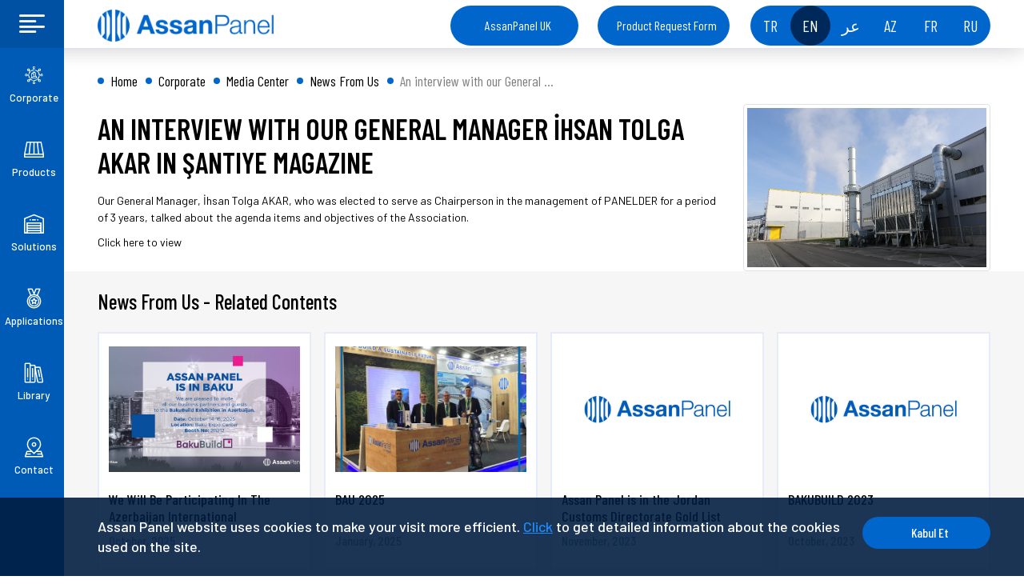

--- FILE ---
content_type: text/html; charset=utf-8
request_url: https://www.assanpanel.com/en/corporate/media-center/news/irak-taki-dev-projede-assan-panel-urunleri-kullanilacak
body_size: 10247
content:


<!DOCTYPE html>
<html lang="en" xmlns="http://www.w3.org/1999/xhtml">
<head>
            <meta name="robots" content="index,follow" />

    <meta charset="utf-8" />
    <title>An interview with our General Manager İhsan Tolga AKAR in Şantiye Magazine - Assan Panel</title>
    
    
    <meta name="description" content="Our General Manager, İhsan Tolga AKAR, who was elected to serve as Chairperson in the management of PANELDER for a period of 3 years, tal ..." />
    <meta http-equiv="X-UA-Compatible" content="IE=edge">
    <meta name="viewport" content="width=device-width, initial-scale=1">
    <meta name="dcterms.rightsHolder" content="Portal Grup" />
    <meta name="publisher" content="Portal Grup LTD. ŞTİ." />
    <meta name="geo.country" content="tr" />
    <meta name="google-site-verification" content="S6wBaUoNTwSUHRcFAnfb-9eEbvOgPXmmaVCoNG17qDs" />
    <meta http-equiv="x-dns-prefetch-control" content="on" />
    <link rel="dns-prefetch" href="//www.googletagmanager.com" />
    <link rel="dns-prefetch" href="//www.google-analytics.com" />
    <link rel="dns-prefetch" href="//www.googleadservices.com" />
    <link rel="dns-prefetch" href="//www.google.com" />
    <link rel="dns-prefetch" href="//googleads.g.doubleclick.net" />
    <link rel="dns-prefetch" href="//stats.g.doubleclick.net/" />
    <link rel="dns-prefetch" href="//fonts.googleapis.com" />
    <!-- Stylesheet -->
    <link rel="preconnect" href="https://fonts.gstatic.com">
    <link href="https://fonts.googleapis.com/css2?family=Barlow+Condensed:ital,wght@0,300;0,400;0,500;0,600;0,700;0,800;1,300;1,400;1,500;1,600;1,700&family=Barlow:ital,wght@0,300;0,400;0,500;0,600;0,700;0,800;1,300;1,400;1,500;1,600;1,700&display=swap" rel="stylesheet">
    <link rel="preload" href="https://www.youtube.com/">
    <link rel="dns-prefetch" href="https://www.youtube.com/">
    <link href="/assets/css/components.min.css?v13" rel="stylesheet">
    <link href="/assets/css/default.min.css?v13" rel="stylesheet">
    <link rel="stylesheet" href="https://cdnjs.cloudflare.com/ajax/libs/font-awesome/6.5.2/css/all.min.css">
    <link href="/assets/css/custom.css?v16" rel="stylesheet" />

    <!-- Fav and touch icons -->
    <link rel="shortcut icon" href="/assets/ico/favicon.ico" />
    <link rel="apple-touch-icon-precomposed" sizes="144x144" href="/assets/ico/144x144.png" />
    <link rel="apple-touch-icon-precomposed" sizes="114x114" href="/assets/ico/114x114.png" />
    <link rel="apple-touch-icon-precomposed" sizes="72x72" href="/assets/ico/72x72.png" />
    <link rel="apple-touch-icon-precomposed" sizes="57x57" href="/assets/ico/57x57.png" />
    <!-- HTML5 shim and Respond.js for IE8 support of HTML5 elements and media queries -->
    <!-- WARNING: Respond.js doesn't work if you view the page via file:// -->
    <!--[if lt IE 9]>
    <script src="https://oss.maxcdn.com/html5shiv/3.7.3/html5shiv.min.js"></script>
    <script src="https://oss.maxcdn.com/respond/1.4.2/respond.min.js"></script>
    <![endif]-->


    <meta itemprop="name" content="An interview with our General Manager İhsan Tolga AKAR in Şantiye Magazine">
    <meta itemprop="description" content="Our General Manager, İhsan Tolga AKAR, who was elected to serve as Chairperson in the management of PANELDER for a period of 3 years, tal ...">
    <meta property="og:title" content="An interview with our General Manager İhsan Tolga AKAR in Şantiye Magazine" />
    <meta property="og:type" content="website" />
    <meta property="og:url" content="https://www.assanpanel.com/en/kurumsal/medya-merkezi/bizden-haberler/irak-taki-dev-projede-assan-panel-urunleri-kullanilacak" />
    <meta property="og:description" content="Our General Manager, İhsan Tolga AKAR, who was elected to serve as Chairperson in the management of PANELDER for a period of 3 years, tal ..." />
    <meta property="og:locale" content="en" />
                    <meta property="og:locale:alternate" content="tr-tr" />
    <meta property="og:site_name" content="An interview with our General Manager İhsan Tolga AKAR in Şantiye Magazine" />
    <meta property="og:image" content="https://www.assanpanel.com//kurumsal/medya-merkezi/bizden-haberler/irak-taki-dev-projede-assan-panel-urunleri-kullanilacak/-/media/images/haberler/2020/04/irak-taki-dev-projede-assan-panel-urunleri-kullanilacak.ashx" />

                <link rel="alternate" hreflang="tr" href="/tr-tr/kurumsal/medya-merkezi/bizden-haberler/irak-taki-dev-projede-assan-panel-urunleri-kullanilacak" />
                <link rel="alternate" hreflang="en" href="/en/corporate/media-center/news/irak-taki-dev-projede-assan-panel-urunleri-kullanilacak" />

    <link rel="canonical" href="/en/corporate/media-center/news/irak-taki-dev-projede-assan-panel-urunleri-kullanilacak" />
    <!-- Global site tag (gtag.js) - Google Analytics -->
    <script async src="https://www.googletagmanager.com/gtag/js?id=UA-39070151-9"></script>
    <script>
        window.dataLayer = window.dataLayer || [];
        function gtag() { dataLayer.push(arguments); }
        gtag('js', new Date());

        gtag('config', 'UA-39070151-9');
    </script>
    <!-- End Google Analytics -->
    <!-- Global site tag (gtag.js) - Google Ads: 987720299 -->
    <script async src="https://www.googletagmanager.com/gtag/js?id=AW-987720299"></script>
    <!-- Google Tag Manager -->
    <script>
        (function (w, d, s, l, i) {
            w[l] = w[l] || []; w[l].push({
                'gtm.start':
                    new Date().getTime(), event: 'gtm.js'
            }); var f = d.getElementsByTagName(s)[0],
                j = d.createElement(s), dl = l != 'dataLayer' ? '&l=' + l : ''; j.async = true; j.src =
                    'https://www.googletagmanager.com/gtm.js?id=' + i + dl; f.parentNode.insertBefore(j, f);
        })(window, document, 'script', 'dataLayer', 'GTM-MBL7589');</script>
    <!-- End Google Tag Manager -->
    <script>
        window.dataLayer = window.dataLayer || [];
        function gtag() { dataLayer.push(arguments); }
        gtag('js', new Date());

        gtag('config', 'AW-987720299');
    </script>
    <script type="application/ld+json">{"@context": "https://schema.org","@type": "Corporation","name": "Assanpanel","alternateName": "Sandviç Panel","url": "https://www.assanpanel.com/","logo": "https://www.assanpanel.com/assets/img/assanpanel-logo-desktop.png","contactPoint": {"@type": "ContactPoint","telephone": "+90 (850) 202 32 20","contactType": "customer service","areaServed": "TR","availableLanguage": ["en","Turkish"]},"sameAs": ["https://www.facebook.com/assanpaneltr/","https://www.instagram.com/assanpanel/","https://twitter.com/assanpanel"]}</script>
</head>
<body >
    <!-- Google Tag Manager (noscript) -->
    <noscript>
        <iframe src="https://www.googletagmanager.com/ns.html?id=GTM-MBL7589"
                height="0" width="0" style="display:none;visibility:hidden"></iframe>
    </noscript>
    <!-- End Google Tag Manager (noscript) -->

<header class="header white">
    <div class="container">
        <nav class="navbar">
            <a class="navbar-brand" href="/en" title="Assan Panel">
                <img class="img-fluid d-lg-none" src="/-/media/images/site/assanpanel-logo-mobil.ashx" alt="Assan Panel Logo Mobil" />
                <img class="img-fluid d-none d-lg-block" src="/-/media/images/site/assanpanel-logo-desktop.ashx" alt="Assan Panel Logo" />
            </a>
            <div class="contact-way">
                <a class="item" href="tel:902165811702" title="Assan Panel - Tel">
                    <i class="icon icon-phone"></i>
                </a>
                <a class="item" href="mailto:info@assanpanel.com" title="Assan Panel - Email">
                    <i class="icon icon-mail"></i>
                </a>
            </div>
            <button class="navbar-toggler " type="button" data-toggle="btnSiteNav">
                <i class="icon icon-hamburger-menu"></i>
            </button>
                    <a class="btn-rounded dark-blue d-none d-lg-flex mr-4" href="http://www.assanpaneluk.com" title="">AssanPanel UK</a>

            <a class="btn-rounded dark-blue d-none d-lg-flex" data-toggle="scroll-down" data-target=".contact-section" href="/en/#form" title="">Product Request Form</a>
            <ul class="language-button-wrap d-none d-lg-flex">


        <li><a class="language-button " href="/tr-tr/kurumsal/medya-merkezi/bizden-haberler/irak-taki-dev-projede-assan-panel-urunleri-kullanilacak">TR</a></li>
        <li><a class="language-button active" href="/en/corporate/media-center/news/irak-taki-dev-projede-assan-panel-urunleri-kullanilacak">EN</a></li>
        <li><a class="language-button " href="javascript:;">عر</a></li>
        <li><a class="language-button " href="javascript:;">AZ</a></li>
        <li><a class="language-button " href="javascript:;">FR</a></li>
        <li><a class="language-button " href="javascript:;">RU</a></li>

            </ul>
        </nav>
    </div>
</header>

<nav class="main-nav">
    <ul class="navigation">
                    <li class="item has-sub">
                        <a href="#" onclick="javascript:void(0);return false;" class="item-link">
                        <i class="icon icon-assan-amblem2"></i>
                        <span class="text">Corporate</span>
                        </a>
                        <div class="sub-menu">
                            <button class="nav-back" type="button" data-toggle="btnBack">
                                <i class="icon icon-arrow-left"></i>
                                <span class="text">CORPORATE</span>
                            </button>

                                <div class="sub-info-card d-none d-lg-block">

                                    <div class="content">
                                        
                                    </div>
                                </div>
                            <ul class="sub-list">
                                                <li class="sub-item primary-list-wrap">
                                                    <a class="sub-link" href="/en/corporate/about-us">
                                                    <span class="text">About Us</span>
                                                    <i class="icon icon-arrow-right"></i>
                                                    </a>
                                                    <ul class="primary-list">

                                                    </ul>
                                                </li>
                                                <li class="sub-item primary-list-wrap">
                                                    <a class="sub-link" href="/en/corporate/chairmans-message">
                                                    <span class="text">Chairman&#39;s Message</span>
                                                    <i class="icon icon-arrow-right"></i>
                                                    </a>
                                                    <ul class="primary-list">

                                                    </ul>
                                                </li>
                                                <li class="sub-item primary-list-wrap">
                                                    <a class="sub-link" href="/en/corporate/history">
                                                    <span class="text">History</span>
                                                    <i class="icon icon-arrow-right"></i>
                                                    </a>
                                                    <ul class="primary-list">

                                                    </ul>
                                                </li>
                                                <li class="sub-item primary-list-wrap">
                                                    <a class="sub-link" href="/en/corporate/kibar-holding">
                                                    <span class="text">Kibar Holding</span>
                                                    <i class="icon icon-arrow-right"></i>
                                                    </a>
                                                    <ul class="primary-list">

                                                    </ul>
                                                </li>
                                                <li class="sub-item primary-list-wrap">
                                                    <a class="sub-link" href="/en/corporate/media-center/news">
                                                    <span class="text">Media Center</span>
                                                    <i class="icon icon-arrow-right"></i>
                                                    </a>
                                                    <ul class="primary-list">

                                                    </ul>
                                                </li>
                                                <li class="sub-item primary-list-wrap">
                                                    <a class="sub-link" href="/en/corporate/our-policies">
                                                    <span class="text">Our Policies</span>
                                                    <i class="icon icon-arrow-right"></i>
                                                    </a>
                                                    <ul class="primary-list">

                                                    </ul>
                                                </li>
                                                <li class="sub-item primary-list-wrap">
                                                    <a class="sub-link" href="/en/corporate/sustainability">
                                                    <span class="text">Sustainability</span>
                                                    <i class="icon icon-arrow-right"></i>
                                                    </a>
                                                    <ul class="primary-list">

                                                    </ul>
                                                </li>
                                                <li class="sub-item primary-list-wrap">
                                                    <a class="sub-link" href="/en/corporate/career/about-we-at-kibar">
                                                    <span class="text">Career</span>
                                                    <i class="icon icon-arrow-right"></i>
                                                    </a>
                                                    <ul class="primary-list">

                                                    </ul>
                                                </li>

                            </ul>
                        </div>
                    </li>
                    <li class="item has-sub">
                        <a href="#" onclick="javascript:void(0);return false;" class="item-link">
                        <i class="icon icon-products"></i>
                        <span class="text">Products</span>
                        </a>
                        <div class="sub-menu">
                            <button class="nav-back" type="button" data-toggle="btnBack">
                                <i class="icon icon-arrow-left"></i>
                                <span class="text">PRODUCTS</span>
                            </button>

                            <ul class="sub-list">
                                                <li class="sub-item primary-list-wrap">
                                                    <a class="sub-link" href="/en/products/sandwich-panels">
                                                    <span class="text">Sandwich Panels</span>
                                                    <i class="icon icon-arrow-right"></i>
                                                    </a>
                                                    <ul class="primary-list">
                                                                    <li class="list-item">
                                                                        <a class="list-link" href="/en/products/sandwich-panels/biocore">
                                                                        <i class="icon icon-arrow-right"></i>
                                                                        <span class="text">BioCore</span>
                                                                        </a>
                                                                    </li>
                                                                    <li class="list-item">
                                                                        <a class="list-link" href="/en/products/sandwich-panels/smartcore">
                                                                        <i class="icon icon-arrow-right"></i>
                                                                        <span class="text">SmartCore</span>
                                                                        </a>
                                                                    </li>
                                                                    <li class="list-item">
                                                                        <a class="list-link" href="/en/products/sandwich-panels/roof-panels">
                                                                        <i class="icon icon-arrow-right"></i>
                                                                        <span class="text">Roof Panels</span>
                                                                        </a>
                                                                    </li>
                                                                    <li class="list-item">
                                                                        <a class="list-link" href="/en/products/sandwich-panels/wall-panels">
                                                                        <i class="icon icon-arrow-right"></i>
                                                                        <span class="text">Wall Panels</span>
                                                                        </a>
                                                                    </li>
                                                                    <li class="list-item">
                                                                        <a class="list-link" href="/en/products/sandwich-panels/cold-store-panels">
                                                                        <i class="icon icon-arrow-right"></i>
                                                                        <span class="text">Cold Store Panels</span>
                                                                        </a>
                                                                    </li>

                                                    </ul>
                                                </li>
                                                <li class="sub-item primary-list-wrap">
                                                    <a class="sub-link" href="/en/products/cold-storage-doors">
                                                    <span class="text">Cold Storage Doors</span>
                                                    <i class="icon icon-arrow-right"></i>
                                                    </a>
                                                    <ul class="primary-list">

                                                    </ul>
                                                </li>
                                                <li class="sub-item primary-list-wrap">
                                                    <a class="sub-link" href="/en/products/corrugated-sheets">
                                                    <span class="text">Corrugated Sheets</span>
                                                    <i class="icon icon-arrow-right"></i>
                                                    </a>
                                                    <ul class="primary-list">

                                                    </ul>
                                                </li>
                                                <li class="sub-item primary-list-wrap">
                                                    <a class="sub-link" href="/en/products/polycarbonate">
                                                    <span class="text">Polycarbonate</span>
                                                    <i class="icon icon-arrow-right"></i>
                                                    </a>
                                                    <ul class="primary-list">

                                                    </ul>
                                                </li>
                                                <li class="sub-item primary-list-wrap">
                                                    <a class="sub-link" href="/en/products/aluminum-composite-panel">
                                                    <span class="text">Aluminum Composite Panel</span>
                                                    <i class="icon icon-arrow-right"></i>
                                                    </a>
                                                    <ul class="primary-list">

                                                    </ul>
                                                </li>
                                                <li class="sub-item primary-list-wrap">
                                                    <a class="sub-link" href="/en/products/insulation-board-products">
                                                    <span class="text">Insulation Board Products</span>
                                                    <i class="icon icon-arrow-right"></i>
                                                    </a>
                                                    <ul class="primary-list">

                                                    </ul>
                                                </li>
                                                <li class="sub-item primary-list-wrap">
                                                    <a class="sub-link" href="/en/products/complementary-products">
                                                    <span class="text">Complementary Products</span>
                                                    <i class="icon icon-arrow-right"></i>
                                                    </a>
                                                    <ul class="primary-list">

                                                    </ul>
                                                </li>

                            </ul>
                        </div>
                    </li>
                    <li class="item has-sub">
                        <a href="#" onclick="javascript:void(0);return false;" class="item-link">
                        <i class="icon icon-solutions"></i>
                        <span class="text">Solutions</span>
                        </a>
                        <div class="sub-menu">
                            <button class="nav-back" type="button" data-toggle="btnBack">
                                <i class="icon icon-arrow-left"></i>
                                <span class="text">SOLUTIONS</span>
                            </button>

                                <div class="sub-info-card d-none d-lg-block">

                                    <div class="content">
                                        <p>We offer you a choice of tailored turnkey models also covering  EPCM services. Included in our full spectrum of services are highly skilled project management, configuration of project scope, basic and detail engineering, procurement and manufacturing, transportation to site, site start-up and management, construction, and/ or installation services. </p>
                                    </div>
                                </div>
                            <ul class="sub-list">
                                                <li class="sub-item primary-list-wrap">
                                                    <a class="sub-link" href="/en/solutions/afg-steel-and-construction">
                                                    <span class="text">AFG Steel and Construction</span>
                                                    <i class="icon icon-arrow-right"></i>
                                                    </a>
                                                    <ul class="primary-list">

                                                    </ul>
                                                </li>
                                                <li class="sub-item primary-list-wrap">
                                                    <a class="sub-link" href="/en/solutions/assan-trading">
                                                    <span class="text">Assan Trading</span>
                                                    <i class="icon icon-arrow-right"></i>
                                                    </a>
                                                    <ul class="primary-list">

                                                    </ul>
                                                </li>
                                                <li class="sub-item primary-list-wrap">
                                                    <a class="sub-link" href="/en/solutions/solar-power-plants">
                                                    <span class="text">Solar Power Plants</span>
                                                    <i class="icon icon-arrow-right"></i>
                                                    </a>
                                                    <ul class="primary-list">

                                                    </ul>
                                                </li>
                                                <li class="sub-item primary-list-wrap">
                                                    <a class="sub-link" href="/en/solutions/modular-buildings">
                                                    <span class="text">Modular Buildings</span>
                                                    <i class="icon icon-arrow-right"></i>
                                                    </a>
                                                    <ul class="primary-list">

                                                    </ul>
                                                </li>
                                                <li class="sub-item primary-list-wrap">
                                                    <a class="sub-link" href="/en/solutions/healthcare-facilities">
                                                    <span class="text">Healthcare Facilities</span>
                                                    <i class="icon icon-arrow-right"></i>
                                                    </a>
                                                    <ul class="primary-list">

                                                    </ul>
                                                </li>
                                                <li class="sub-item primary-list-wrap">
                                                    <a class="sub-link" href="/en/solutions/cold-chain-solutions">
                                                    <span class="text">Cold Chain Solutions</span>
                                                    <i class="icon icon-arrow-right"></i>
                                                    </a>
                                                    <ul class="primary-list">

                                                    </ul>
                                                </li>

                            </ul>
                        </div>
                    </li>
                    <li class="item">
                        <a class="item-link" href="/en/applications">
                        <i class="icon icon-quality"></i>
                        <span class="text">Applications</span>
                        </a>
                    </li>
                    <li class="item has-sub">
                        <a href="#" onclick="javascript:void(0);return false;" class="item-link">
                        <i class="icon icon-library"></i>
                        <span class="text">Library</span>
                        </a>
                        <div class="sub-menu">
                            <button class="nav-back" type="button" data-toggle="btnBack">
                                <i class="icon icon-arrow-left"></i>
                                <span class="text">LIBRARY</span>
                            </button>

                            <ul class="sub-list">
                                                <li class="sub-item primary-list-wrap">
                                                    <a class="sub-link" href="/en/library/catalogs-and-brochures">
                                                    <span class="text">Catalogs and Brochures</span>
                                                    <i class="icon icon-arrow-right"></i>
                                                    </a>
                                                    <ul class="primary-list">

                                                    </ul>
                                                </li>
                                                <li class="sub-item primary-list-wrap">
                                                    <a class="sub-link" href="/en/library/certificates">
                                                    <span class="text">Certificates</span>
                                                    <i class="icon icon-arrow-right"></i>
                                                    </a>
                                                    <ul class="primary-list">

                                                    </ul>
                                                </li>
                                                <li class="sub-item primary-list-wrap">
                                                    <a class="sub-link" href="/en/library/reports">
                                                    <span class="text">Reports</span>
                                                    <i class="icon icon-arrow-right"></i>
                                                    </a>
                                                    <ul class="primary-list">

                                                    </ul>
                                                </li>
                                                <li class="sub-item primary-list-wrap">
                                                    <a class="sub-link" href="/en/library/joint-details">
                                                    <span class="text">Joint Details</span>
                                                    <i class="icon icon-arrow-right"></i>
                                                    </a>
                                                    <ul class="primary-list">

                                                    </ul>
                                                </li>
                                                <li class="sub-item primary-list-wrap">
                                                    <a class="sub-link" href="/en/library/material-specifications">
                                                    <span class="text">Material Specifications</span>
                                                    <i class="icon icon-arrow-right"></i>
                                                    </a>
                                                    <ul class="primary-list">

                                                    </ul>
                                                </li>
                                                <li class="sub-item primary-list-wrap">
                                                    <a class="sub-link" href="/en/library/technical-information">
                                                    <span class="text">Technical Information</span>
                                                    <i class="icon icon-arrow-right"></i>
                                                    </a>
                                                    <ul class="primary-list">

                                                    </ul>
                                                </li>
                                                <li class="sub-item primary-list-wrap">
                                                    <a class="sub-link" href="/en/library/ral-catalog">
                                                    <span class="text">Ral Catalog</span>
                                                    <i class="icon icon-arrow-right"></i>
                                                    </a>
                                                    <ul class="primary-list">

                                                    </ul>
                                                </li>
                                                <li class="sub-item primary-list-wrap">
                                                    <a class="sub-link" href="/en/library/videos">
                                                    <span class="text">Videos</span>
                                                    <i class="icon icon-arrow-right"></i>
                                                    </a>
                                                    <ul class="primary-list">

                                                    </ul>
                                                </li>
                                                <li class="sub-item primary-list-wrap">
                                                    <a class="sub-link" href="/en/library/quality-management">
                                                    <span class="text">Quality Management</span>
                                                    <i class="icon icon-arrow-right"></i>
                                                    </a>
                                                    <ul class="primary-list">

                                                    </ul>
                                                </li>
                                                <li class="sub-item primary-list-wrap">
                                                    <a class="sub-link" href="/en/library/assan-panel-warranty-conditions">
                                                    <span class="text">Warranty Conditions</span>
                                                    <i class="icon icon-arrow-right"></i>
                                                    </a>
                                                    <ul class="primary-list">

                                                    </ul>
                                                </li>
                                                <li class="sub-item primary-list-wrap">
                                                    <a class="sub-link" href="/en/library/bim-kutuphanesi">
                                                    <span class="text">BIM Library</span>
                                                    <i class="icon icon-arrow-right"></i>
                                                    </a>
                                                    <ul class="primary-list">

                                                    </ul>
                                                </li>

                            </ul>
                        </div>
                    </li>
                    <li class="item has-sub">
                        <a href="#" onclick="javascript:void(0);return false;" class="item-link">
                        <i class="icon icon-navigation"></i>
                        <span class="text">Contact</span>
                        </a>
                        <div class="sub-menu">
                            <button class="nav-back" type="button" data-toggle="btnBack">
                                <i class="icon icon-arrow-left"></i>
                                <span class="text">CONTACT</span>
                            </button>

                                <div class="sub-info-card d-none d-lg-block">

                                    <div class="content">
                                        
                                    </div>
                                </div>
                            <ul class="sub-list">
                                                <li class="sub-item primary-list-wrap">
                                                    <a class="sub-link" href="/en/contact/contact-information">
                                                    <span class="text">Contact Info</span>
                                                    <i class="icon icon-arrow-right"></i>
                                                    </a>
                                                    <ul class="primary-list">

                                                    </ul>
                                                </li>
                                                <li class="sub-item primary-list-wrap">
                                                    <a class="sub-link" href="/en/contact/get-quote">
                                                    <span class="text">Get Quote</span>
                                                    <i class="icon icon-arrow-right"></i>
                                                    </a>
                                                    <ul class="primary-list">

                                                    </ul>
                                                </li>
                                                <li class="sub-item primary-list-wrap">
                                                    <a class="sub-link" href="/en/contact/partners-list-">
                                                    <span class="text">Partners List </span>
                                                    <i class="icon icon-arrow-right"></i>
                                                    </a>
                                                    <ul class="primary-list">

                                                    </ul>
                                                </li>
                                                <li class="sub-item primary-list-wrap">
                                                    <a class="sub-link" href="/en/contact/ethics-committee">
                                                    <span class="text">Ethics Committee</span>
                                                    <i class="icon icon-arrow-right"></i>
                                                    </a>
                                                    <ul class="primary-list">

                                                    </ul>
                                                </li>

                            </ul>
                        </div>
                    </li>

    </ul>
    
    <div class="nav-footer d-lg-none">
        <a class="btn-rounded dark-blue d-lg-none" data-toggle="scroll-down" data-target=".contact-section" href="en/#form" title="">Product Request Form</a>
        <ul class="language-button-wrap d-lg-none">
            

        <li><a class="language-button " href="/tr-tr/kurumsal/medya-merkezi/bizden-haberler/irak-taki-dev-projede-assan-panel-urunleri-kullanilacak">TR</a></li>
        <li><a class="language-button active" href="/en/corporate/media-center/news/irak-taki-dev-projede-assan-panel-urunleri-kullanilacak">EN</a></li>
        <li><a class="language-button " href="javascript:;">عر</a></li>
        <li><a class="language-button " href="javascript:;">AZ</a></li>
        <li><a class="language-button " href="javascript:;">FR</a></li>
        <li><a class="language-button " href="javascript:;">RU</a></li>

        </ul>
    </div>
</nav>

<div class="header-backdrop"></div>

    <main>
        
        
        

<section class="secondary-section">
    <div class="container">

        

    <div class="breadcrumb-wrapper">
        <ul class="page-breadcrumb" itemscope itemtype="http://schema.org/BreadcrumbList">
            <li itemprop="itemListElement" itemscope itemtype="http://schema.org/ListItem">
                <a itemprop="item" href="/">
                    <span itemprop="name">Home</span>
                </a>
                <meta itemprop="position" content="1" />
            </li>
                    <li itemprop="itemListElement" itemscope itemtype="http://schema.org/ListItem">
                        <a itemprop="item" href="/en/corporate">
                            <span itemprop="name">Corporate</span>
                        </a>
                        <meta itemprop="position" content="2" />
                    </li>
                    <li itemprop="itemListElement" itemscope itemtype="http://schema.org/ListItem">
                        <a itemprop="item" href="/en/corporate/media-center">
                            <span itemprop="name">Media Center</span>
                        </a>
                        <meta itemprop="position" content="3" />
                    </li>
                    <li itemprop="itemListElement" itemscope itemtype="http://schema.org/ListItem">
                        <a itemprop="item" href="/en/corporate/media-center/news">
                            <span itemprop="name">News From Us</span>
                        </a>
                        <meta itemprop="position" content="4" />
                    </li>
                    <li itemprop="itemListElement" itemscope itemtype="http://schema.org/ListItem">
                        <a itemprop="item" href="/en/corporate/media-center/news/irak-taki-dev-projede-assan-panel-urunleri-kullanilacak">
                            <span itemprop="name">An interview with our General  ...</span>
                        </a>
                        <meta itemprop="position" content="5" />
                    </li>

        </ul>
    </div>

        <div class="row">
            <div class="section-left col-xl-17 col-lg-16 col-24 align-self-center">
                <h1 class="title d-none d-lg-block">
                    AN INTERVIEW WITH OUR GENERAL MANAGER İHSAN TOLGA AKAR IN ŞANTIYE MAGAZINE
                </h1>
                <div class="section-item">
                    
                </div>
                <div class="section-item">
                    <div class="section-content">
                        <p>Our General Manager, İhsan Tolga AKAR, who was elected to serve as Chairperson in the management of PANELDER for a period of 3 years, talked about the agenda items and objectives of the Association.</p>
<p><a href="/-/media/images/haberler/2020/04/14/santiye-dergisi-roportaj.ashx?la=en&amp;hash=CDC241D547E64CAA49EA05C6C7F540409ADE39CD" target="_blank">Click here to view</a></p>
                    </div>
                </div>
                <div class="section-item" data-toggle="search-form-wrap">
                    


                </div>
            </div>
            <div class="col-xl-7 col-lg-8 col-24 align-self-center">
                <a class="news-image" href="/-/media/images/haberler/2020/04/irak-taki-dev-projede-assan-panel-urunleri-kullanilacak.ashx" data-lightbox="gallery" data-title="An interview with our General Manager İhsan Tolga AKAR in Şantiye Magazine">
                    <img class="img-fluid img-thumbnail" src="/-/media/images/haberler/2020/04/irak-taki-dev-projede-assan-panel-urunleri-kullanilacak.ashx" alt="An interview with our General Manager İhsan Tolga AKAR in Şantiye Magazine">
                </a>
            </div>
        </div>
    </div>
</section>


<section class="media-slider-section type-news">
    <div class="container">
        <h6 class="section-title">News From Us - Related Contents</h6>
        <div class="news-slider" data-toggle="newsSlider">
            <div class="swiper-container">
                <div class="swiper-wrapper">
                            <div class="swiper-slide">
                                <a class="card video-card type-news widget" href="/en/corporate/media-center/news/we-will-be-participating-in-the-azerbaijan-international-construction-and-building-fair-bakubuild" title="BakuBuild-14-16-ekim">

                                    <div class="card-media">
                                            <div class="widget-news-image" style="background-image:url(/-/media/images/haberler/2025/10/bakubuild-14-16-ekim-v2.ashx)"></div>
                                    </div>
                                    <div class="card-body">
                                        <div class="content-item">
                                            <h5 class="card-title">We Will Be Participating In The Azerbaijan International Construct ...</h5>
                                        </div>
                                                <div class="content-item">
                                                    <span class="card-date"> October, 2025</span>
                                                </div>

                                    </div>
                                </a>
                            </div>
                            <div class="swiper-slide">
                                <a class="card video-card type-news widget" href="/en/corporate/media-center/news/bau-2025" title="bau-2025">

                                    <div class="card-media">
                                            <div class="widget-news-image" style="background-image:url(/-/media/images/haberler/2025/01/bau-2025-1060x1080.ashx)"></div>
                                    </div>
                                    <div class="card-body">
                                        <div class="content-item">
                                            <h5 class="card-title">BAU 2025</h5>
                                        </div>
                                                <div class="content-item">
                                                    <span class="card-date"> January, 2025</span>
                                                </div>

                                    </div>
                                </a>
                            </div>
                            <div class="swiper-slide">
                                <a class="card video-card type-news widget" href="/en/corporate/media-center/news/assan-panel-urdunun-altin-listesinde" title="assan-panel-urdunun-altin-listesinde">

                                    <div class="card-media">
                                            <div class="widget-news-image" style="background-image: url(/-/media/images/haberler/assanpanel-page-image.jpg)"></div>
                                    </div>
                                    <div class="card-body">
                                        <div class="content-item">
                                            <h5 class="card-title">Assan Panel is in the Jordan Customs Directorate Gold List Program ...</h5>
                                        </div>
                                                <div class="content-item">
                                                    <span class="card-date"> November, 2023</span>
                                                </div>

                                    </div>
                                </a>
                            </div>
                            <div class="swiper-slide">
                                <a class="card video-card type-news widget" href="/en/corporate/media-center/news/2023-bakubuild" title="2023-bakubuild">

                                    <div class="card-media">
                                            <div class="widget-news-image" style="background-image: url(/-/media/images/haberler/assanpanel-page-image.jpg)"></div>
                                    </div>
                                    <div class="card-body">
                                        <div class="content-item">
                                            <h5 class="card-title">BAKUBUILD 2023</h5>
                                        </div>
                                                <div class="content-item">
                                                    <span class="card-date"> October, 2023</span>
                                                </div>

                                    </div>
                                </a>
                            </div>
                            <div class="swiper-slide">
                                <a class="card video-card type-news widget" href="/en/corporate/media-center/news/assan-panel-adds-another-one-to-its-international-successes" title="assan-panel-urdun-un-en-buyuk-ihracatcilari-arasinda">

                                    <div class="card-media">
                                            <div class="widget-news-image" style="background-image: url(/-/media/images/haberler/assanpanel-page-image.jpg)"></div>
                                    </div>
                                    <div class="card-body">
                                        <div class="content-item">
                                            <h5 class="card-title">ASSAN PANEL ADDS ANOTHER ONE TO ITS INTERNATIONAL SUCCESSES!</h5>
                                        </div>
                                                <div class="content-item">
                                                    <span class="card-date"> August, 2023</span>
                                                </div>

                                    </div>
                                </a>
                            </div>
                            <div class="swiper-slide">
                                <a class="card video-card type-news widget" href="/en/corporate/media-center/news/we-look-forward-to-seeing-you-at-bau2023" title="bau-2023-fuari-na-sizleri-bekliyoruz">

                                    <div class="card-media">
                                            <div class="widget-news-image" style="background-image: url(/-/media/images/haberler/assanpanel-page-image.jpg)"></div>
                                    </div>
                                    <div class="card-body">
                                        <div class="content-item">
                                            <h5 class="card-title">We look forward to seeing you at BAU2023!</h5>
                                        </div>
                                                <div class="content-item">
                                                    <span class="card-date"> April, 2023</span>
                                                </div>

                                    </div>
                                </a>
                            </div>
                            <div class="swiper-slide">
                                <a class="card video-card type-news widget" href="/en/corporate/media-center/news/we-are-in-georgia-for-caucasus-build-fair" title="caucasus-build-uluslararasi-yapi-fuari-nda-yerimizi-aliyoruz">

                                    <div class="card-media">
                                            <div class="widget-news-image" style="background-image: url(/-/media/images/haberler/assanpanel-page-image.jpg)"></div>
                                    </div>
                                    <div class="card-body">
                                        <div class="content-item">
                                            <h5 class="card-title">We are in Georgia for ‘’Caucasus Build &#39;&#39; Fair!</h5>
                                        </div>
                                                <div class="content-item">
                                                    <span class="card-date"> April, 2023</span>
                                                </div>

                                    </div>
                                </a>
                            </div>
                            <div class="swiper-slide">
                                <a class="card video-card type-news widget" href="/en/corporate/media-center/news/we-are-in-london-ukcw-london-fair" title="ukcw-london-fuar-ina-sizleri-bekliyoruz">

                                    <div class="card-media">
                                            <div class="widget-news-image" style="background-image: url(/-/media/images/haberler/assanpanel-page-image.jpg)"></div>
                                    </div>
                                    <div class="card-body">
                                        <div class="content-item">
                                            <h5 class="card-title">We are  in London UKCW London Fair!</h5>
                                        </div>
                                                <div class="content-item">
                                                    <span class="card-date"> April, 2023</span>
                                                </div>

                                    </div>
                                </a>
                            </div>
                            <div class="swiper-slide">
                                <a class="card video-card type-news widget" href="/en/corporate/media-center/news/we-are-in-algeria-for-batimatec-2023-fair" title="batimatec-2023-fuarindayiz">

                                    <div class="card-media">
                                            <div class="widget-news-image" style="background-image: url(/-/media/images/haberler/assanpanel-page-image.jpg)"></div>
                                    </div>
                                    <div class="card-body">
                                        <div class="content-item">
                                            <h5 class="card-title">We are in Algeria for ‘’ Batimatec 2023’’ fair!</h5>
                                        </div>
                                                <div class="content-item">
                                                    <span class="card-date"> April, 2023</span>
                                                </div>

                                    </div>
                                </a>
                            </div>
                            <div class="swiper-slide">
                                <a class="card video-card type-news widget" href="/en/corporate/media-center/news/we-are-in-barcelona-for-construmat-2023-fair" title="construmat-2023-fuarindayiz">

                                    <div class="card-media">
                                            <div class="widget-news-image" style="background-image: url(/-/media/images/haberler/assanpanel-page-image.jpg)"></div>
                                    </div>
                                    <div class="card-body">
                                        <div class="content-item">
                                            <h5 class="card-title">We are in Barcelona for ‘’ Construmat 2023’’ fair!</h5>
                                        </div>
                                                <div class="content-item">
                                                    <span class="card-date"> April, 2023</span>
                                                </div>

                                    </div>
                                </a>
                            </div>
                            <div class="swiper-slide">
                                <a class="card video-card type-news widget" href="/en/corporate/media-center/news/we-are-in-egypt-for-the-big-5-construct-egypt-fair" title="the-big-5-construct-egypt-fuarindayiz">

                                    <div class="card-media">
                                            <div class="widget-news-image" style="background-image: url(/-/media/images/haberler/assanpanel-page-image.jpg)"></div>
                                    </div>
                                    <div class="card-body">
                                        <div class="content-item">
                                            <h5 class="card-title"> We are in Egypt for ‘’ THE BİG 5 CONSTRUCT EGYPT’’ fair!</h5>
                                        </div>
                                                <div class="content-item">
                                                    <span class="card-date"> April, 2023</span>
                                                </div>

                                    </div>
                                </a>
                            </div>
                            <div class="swiper-slide">
                                <a class="card video-card type-news widget" href="/en/corporate/media-center/news/golden-cekul-awards" title="altin-cekul-odulleri">

                                    <div class="card-media">
                                            <div class="widget-news-image" style="background-image: url(/-/media/images/haberler/assanpanel-page-image.jpg)"></div>
                                    </div>
                                    <div class="card-body">
                                        <div class="content-item">
                                            <h5 class="card-title">The winner of the Special Jury Award at the Golden &#199;ek&#252;l Awards is ...</h5>
                                        </div>
                                                <div class="content-item">
                                                    <span class="card-date"> April, 2023</span>
                                                </div>

                                    </div>
                                </a>
                            </div>
                            <div class="swiper-slide">
                                <a class="card video-card type-news widget" href="/en/corporate/media-center/news/3d-product-viewing-option-on-our-website" title="3d-urun-goruntuleme-ile-karar-sizde">

                                    <div class="card-media">
                                            <div class="widget-news-image" style="background-image:url(/-/media/images/slider/2023/01/25/3d-goruntuleme-ile-karar-sizde_1045x960px.ashx)"></div>
                                    </div>
                                    <div class="card-body">
                                        <div class="content-item">
                                            <h5 class="card-title">3D Product viewing option on our website</h5>
                                        </div>
                                                <div class="content-item">
                                                    <span class="card-date"> January, 2023</span>
                                                </div>

                                    </div>
                                </a>
                            </div>
                </div>
            </div>
        </div>
    </div>
</section>
    </main>
    
<footer class="footer mt-auto position-relative">
    <div class="footer-top">
        <div class="container">
            <div class="row align-items-center justify-content-center justify-content-xl-start">
                <div class="col-lg-5 col-xl-5 col-xxl-7 col-md-5 col-24 d-flex justify-content-center justify-content-xl-start align-items-lg-start item">
                    <a href="https://login.salesforce.com/" class="btn-rounded transparent" target="_blank">
                        <div class="btn-content">
                            <span>Dealer Login</span>
                            <i class="icon icon-arrow-right"></i>
                        </div>
                    </a>
                </div>
                <div class="col-lg-13 col-xl-14 col-xxl-10 col-md-24 col-24 item">
                    <ul class="footer-list">
                                <li class="list-item">
                                    <a class="list-link" href="/en/contact/partners-list-">
                                    Partners List 
                                    </a>
                                </li>
                                <li class="list-item">
                                    <a class="list-link" href="/en/corporate/about-us/kullanim-kosullari">
                                    Use Terms &amp; Conditions
                                    </a>
                                </li>
                                <li class="list-item">
                                    <a class="list-link" href="/en/contact/contact-information">
                                    Contact
                                    </a>
                                </li>
                    </ul>
                </div>
                <div class="col-lg-6 col-xl-5 col-md-7 col-24 justify-content-center d-flex justify-content-lg-end item ml-xl-auto">
                    <ul class="social-media-list">
                            <li class="list-item">
                                <a href="https://www.facebook.com/Assan-Panel-176237205745409/" rel="noopener noreferrer" class="list-link" target="_blank">
                                <i class="icon icon-facebook"></i>
                                </a>
                            </li>
                            <li class="list-item">
                                <a href="https://www.linkedin.com/company/kibar-holding-assan-panel/" rel="noopener noreferrer" class="list-link" target="_blank">
                                <i class="icon icon-linkedin"></i>
                                </a>
                            </li>
                            <li class="list-item">
                                <a href="https://www.instagram.com/assanpanel/" rel="noopener noreferrer" class="list-link" target="_blank">
                                <i class="icon icon-instagram"></i>
                                </a>
                            </li>
                            <li class="list-item">
                                <a href="https://twitter.com/assanpanel" rel="noopener noreferrer" class="list-link" target="_blank">
                                <i class="icon fa-brands fa-x-twitter"></i>
                                </a>
                            </li>
                    </ul>
                </div>
            </div>
        </div>
    </div>
    <div class="footer-bottom">
        <div class="container">
            <div class="row align-items-center">
                <div class="col-lg-5 col-12 order-lg-0">
                    <div class="img-media">
                        <a href="https://www.kibar.com/en/" target="_blank">
                            <img src="/assets/img/footer-logo.png" class="img-fluid" alt="Kibar Holding">
                        </a>
                    </div>
                </div>
                <div class="col-lg-5 col-12 order-lg-2">
                    <h6 class="copyright">
                        © 2026 Assan Panel A.Ş.
                    </h6>
                </div>
                <div class="col-lg-14 col-24 order-lg-1">
                    <div class="desc">
                        <p>
                            Information contained in this document may not be used, transferred, copied, or reproduced in any media, including any printed, visual, audio, or digital media without prior consent or without reference to the original document regardless of whether for commercial or personal purposes. Any and all kinds of acts in breach of the above provisions shall be subject to legal and punitive liabilities and/or sanctions.
                        </p>
                    </div>
                </div>
            </div>
        </div>
    </div>
</footer>
    <!-- jQuery (necessary for Bootstrap's JavaScript plugins) -->
    <script src="/assets/js/jquery-3.5.1.min.js"></script>
    <!-- Include all compiled plugins (below), or include individual files as needed -->
    <script src="/assets/js/components.min.js?v3"></script>
    <script src="/assets/js/default.min.js?v4"></script>
    <script src="/assets/js/custom.js?v2"></script>
    <script src="https://www.google.com/recaptcha/api.js" async defer></script>
    <!-- Modal -->
    

    <div class="cookie-modal" id="cookieModal">
        <div class="container">
            <div class="cookie-content">
                <div class="desc">
                <p>Assan Panel website uses cookies to make your visit more efficient. <a href="/en/corporate/about-us/kullanim-kosullari">Click</a> to get detailed information about the cookies used on the site.</p>
                </div>
                <a href="/api/sitecore/Home/CookieWarning" class="btn btn-rounded ml-3">Kabul Et</a>
            </div>
        </div>
    </div>

<script>
    $('#homePopup').modal('show')
</script>
</body>
</html>

--- FILE ---
content_type: application/javascript
request_url: https://www.assanpanel.com/assets/js/default.min.js?v4
body_size: 49987
content:
"use strict";var _typeof="function"==typeof Symbol&&"symbol"==typeof Symbol.iterator?function(t){return typeof t}:function(t){return t&&"function"==typeof Symbol&&t.constructor===Symbol&&t!==Symbol.prototype?"symbol":typeof t};!function t(n,e,r){function i(a,c){if(!e[a]){if(!n[a]){var u="function"==typeof require&&require;if(!c&&u)return u(a,!0);if(o)return o(a,!0);var f=new Error("Cannot find module '"+a+"'");throw f.code="MODULE_NOT_FOUND",f}var s=e[a]={exports:{}};n[a][0].call(s.exports,function(t){var e=n[a][1][t];return i(e||t)},s,s.exports,t,n,e,r)}return e[a].exports}for(var o="function"==typeof require&&require,a=0;a<r.length;a++)i(r[a]);return i}({1:[function(t,n,e){(function(n){function e(t,n,e){t[n]||Object[r](t,n,{writable:!0,configurable:!0,value:e})}if(t(327),t(328),t(2),n._babelPolyfill)throw new Error("only one instance of babel-polyfill is allowed");n._babelPolyfill=!0;var r="defineProperty";e(String.prototype,"padLeft","".padStart),e(String.prototype,"padRight","".padEnd),"pop,reverse,shift,keys,values,entries,indexOf,every,some,forEach,map,filter,find,findIndex,includes,join,slice,concat,push,splice,unshift,sort,lastIndexOf,reduce,reduceRight,copyWithin,fill".split(",").forEach(function(t){[][t]&&e(Array,t,Function.call.bind([][t]))})}).call(this,"undefined"!=typeof global?global:"undefined"!=typeof self?self:"undefined"!=typeof window?window:{})},{2:2,327:327,328:328}],2:[function(t,n,e){t(130),n.exports=t(23).RegExp.escape},{130:130,23:23}],3:[function(t,n,e){n.exports=function(t){if("function"!=typeof t)throw TypeError(t+" is not a function!");return t}},{}],4:[function(t,n,e){var r=t(18);n.exports=function(t,n){if("number"!=typeof t&&"Number"!=r(t))throw TypeError(n);return+t}},{18:18}],5:[function(t,n,e){var r=t(128)("unscopables"),i=Array.prototype;void 0==i[r]&&t(42)(i,r,{}),n.exports=function(t){i[r][t]=!0}},{128:128,42:42}],6:[function(t,n,e){n.exports=function(t,n,e,r){if(!(t instanceof n)||void 0!==r&&r in t)throw TypeError(e+": incorrect invocation!");return t}},{}],7:[function(t,n,e){var r=t(51);n.exports=function(t){if(!r(t))throw TypeError(t+" is not an object!");return t}},{51:51}],8:[function(t,n,e){var r=t(119),i=t(114),o=t(118);n.exports=[].copyWithin||function(t,n){var e=r(this),a=o(e.length),c=i(t,a),u=i(n,a),f=arguments.length>2?arguments[2]:void 0,s=Math.min((void 0===f?a:i(f,a))-u,a-c),l=1;for(u<c&&c<u+s&&(l=-1,u+=s-1,c+=s-1);s-- >0;)u in e?e[c]=e[u]:delete e[c],c+=l,u+=l;return e}},{114:114,118:118,119:119}],9:[function(t,n,e){var r=t(119),i=t(114),o=t(118);n.exports=function(t){for(var n=r(this),e=o(n.length),a=arguments.length,c=i(a>1?arguments[1]:void 0,e),u=a>2?arguments[2]:void 0,f=void 0===u?e:i(u,e);f>c;)n[c++]=t;return n}},{114:114,118:118,119:119}],10:[function(t,n,e){var r=t(39);n.exports=function(t,n){var e=[];return r(t,!1,e.push,e,n),e}},{39:39}],11:[function(t,n,e){var r=t(117),i=t(118),o=t(114);n.exports=function(t){return function(n,e,a){var c,u=r(n),f=i(u.length),s=o(a,f);if(t&&e!=e){for(;f>s;)if((c=u[s++])!=c)return!0}else for(;f>s;s++)if((t||s in u)&&u[s]===e)return t||s||0;return!t&&-1}}},{114:114,117:117,118:118}],12:[function(t,n,e){var r=t(25),i=t(47),o=t(119),a=t(118),c=t(15);n.exports=function(t,n){var e=1==t,u=2==t,f=3==t,s=4==t,l=6==t,d=5==t||l,h=n||c;return function(n,c,v){for(var p,g,y=o(n),m=i(y),b=r(c,v,3),w=a(m.length),x=0,S=e?h(n,w):u?h(n,0):void 0;w>x;x++)if((d||x in m)&&(p=m[x],g=b(p,x,y),t))if(e)S[x]=g;else if(g)switch(t){case 3:return!0;case 5:return p;case 6:return x;case 2:S.push(p)}else if(s)return!1;return l?-1:f||s?s:S}}},{118:118,119:119,15:15,25:25,47:47}],13:[function(t,n,e){var r=t(3),i=t(119),o=t(47),a=t(118);n.exports=function(t,n,e,c,u){r(n);var f=i(t),s=o(f),l=a(f.length),d=u?l-1:0,h=u?-1:1;if(e<2)for(;;){if(d in s){c=s[d],d+=h;break}if(d+=h,u?d<0:l<=d)throw TypeError("Reduce of empty array with no initial value")}for(;u?d>=0:l>d;d+=h)d in s&&(c=n(c,s[d],d,f));return c}},{118:118,119:119,3:3,47:47}],14:[function(t,n,e){var r=t(51),i=t(49),o=t(128)("species");n.exports=function(t){var n;return i(t)&&(n=t.constructor,"function"!=typeof n||n!==Array&&!i(n.prototype)||(n=void 0),r(n)&&null===(n=n[o])&&(n=void 0)),void 0===n?Array:n}},{128:128,49:49,51:51}],15:[function(t,n,e){var r=t(14);n.exports=function(t,n){return new(r(t))(n)}},{14:14}],16:[function(t,n,e){var r=t(3),i=t(51),o=t(46),a=[].slice,c={},u=function(t,n,e){if(!(n in c)){for(var r=[],i=0;i<n;i++)r[i]="a["+i+"]";c[n]=Function("F,a","return new F("+r.join(",")+")")}return c[n](t,e)};n.exports=Function.bind||function(t){var n=r(this),e=a.call(arguments,1),c=function r(){var i=e.concat(a.call(arguments));return this instanceof r?u(n,i.length,i):o(n,i,t)};return i(n.prototype)&&(c.prototype=n.prototype),c}},{3:3,46:46,51:51}],17:[function(t,n,e){var r=t(18),i=t(128)("toStringTag"),o="Arguments"==r(function(){return arguments}()),a=function(t,n){try{return t[n]}catch(t){}};n.exports=function(t){var n,e,c;return void 0===t?"Undefined":null===t?"Null":"string"==typeof(e=a(n=Object(t),i))?e:o?r(n):"Object"==(c=r(n))&&"function"==typeof n.callee?"Arguments":c}},{128:128,18:18}],18:[function(t,n,e){var r={}.toString;n.exports=function(t){return r.call(t).slice(8,-1)}},{}],19:[function(t,n,e){var r=t(72).f,i=t(71),o=t(93),a=t(25),c=t(6),u=t(39),f=t(55),s=t(57),l=t(100),d=t(29),h=t(66).fastKey,v=t(125),p=d?"_s":"size",g=function(t,n){var e,r=h(n);if("F"!==r)return t._i[r];for(e=t._f;e;e=e.n)if(e.k==n)return e};n.exports={getConstructor:function(t,n,e,f){var s=t(function(t,r){c(t,s,n,"_i"),t._t=n,t._i=i(null),t._f=void 0,t._l=void 0,t[p]=0,void 0!=r&&u(r,e,t[f],t)});return o(s.prototype,{clear:function(){for(var t=v(this,n),e=t._i,r=t._f;r;r=r.n)r.r=!0,r.p&&(r.p=r.p.n=void 0),delete e[r.i];t._f=t._l=void 0,t[p]=0},delete:function(t){var e=v(this,n),r=g(e,t);if(r){var i=r.n,o=r.p;delete e._i[r.i],r.r=!0,o&&(o.n=i),i&&(i.p=o),e._f==r&&(e._f=i),e._l==r&&(e._l=o),e[p]--}return!!r},forEach:function(t){v(this,n);for(var e,r=a(t,arguments.length>1?arguments[1]:void 0,3);e=e?e.n:this._f;)for(r(e.v,e.k,this);e&&e.r;)e=e.p},has:function(t){return!!g(v(this,n),t)}}),d&&r(s.prototype,"size",{get:function(){return v(this,n)[p]}}),s},def:function(t,n,e){var r,i,o=g(t,n);return o?o.v=e:(t._l=o={i:i=h(n,!0),k:n,v:e,p:r=t._l,n:void 0,r:!1},t._f||(t._f=o),r&&(r.n=o),t[p]++,"F"!==i&&(t._i[i]=o)),t},getEntry:g,setStrong:function(t,n,e){f(t,n,function(t,e){this._t=v(t,n),this._k=e,this._l=void 0},function(){for(var t=this,n=t._k,e=t._l;e&&e.r;)e=e.p;return t._t&&(t._l=e=e?e.n:t._t._f)?"keys"==n?s(0,e.k):"values"==n?s(0,e.v):s(0,[e.k,e.v]):(t._t=void 0,s(1))},e?"entries":"values",!e,!0),l(n)}}},{100:100,125:125,25:25,29:29,39:39,55:55,57:57,6:6,66:66,71:71,72:72,93:93}],20:[function(t,n,e){var r=t(17),i=t(10);n.exports=function(t){return function(){if(r(this)!=t)throw TypeError(t+"#toJSON isn't generic");return i(this)}}},{10:10,17:17}],21:[function(t,n,e){var r=t(93),i=t(66).getWeak,o=t(7),a=t(51),c=t(6),u=t(39),f=t(12),s=t(41),l=t(125),d=f(5),h=f(6),v=0,p=function(t){return t._l||(t._l=new g)},g=function(){this.a=[]},y=function(t,n){return d(t.a,function(t){return t[0]===n})};g.prototype={get:function(t){var n=y(this,t);if(n)return n[1]},has:function(t){return!!y(this,t)},set:function(t,n){var e=y(this,t);e?e[1]=n:this.a.push([t,n])},delete:function(t){var n=h(this.a,function(n){return n[0]===t});return~n&&this.a.splice(n,1),!!~n}},n.exports={getConstructor:function(t,n,e,o){var f=t(function(t,r){c(t,f,n,"_i"),t._t=n,t._i=v++,t._l=void 0,void 0!=r&&u(r,e,t[o],t)});return r(f.prototype,{delete:function(t){if(!a(t))return!1;var e=i(t);return!0===e?p(l(this,n)).delete(t):e&&s(e,this._i)&&delete e[this._i]},has:function(t){if(!a(t))return!1;var e=i(t);return!0===e?p(l(this,n)).has(t):e&&s(e,this._i)}}),f},def:function(t,n,e){var r=i(o(n),!0);return!0===r?p(t).set(n,e):r[t._i]=e,t},ufstore:p}},{12:12,125:125,39:39,41:41,51:51,6:6,66:66,7:7,93:93}],22:[function(t,n,e){var r=t(40),i=t(33),o=t(94),a=t(93),c=t(66),u=t(39),f=t(6),s=t(51),l=t(35),d=t(56),h=t(101),v=t(45);n.exports=function(t,n,e,p,g,y){var m=r[t],b=m,w=g?"set":"add",x=b&&b.prototype,S={},_=function(t){var n=x[t];o(x,t,"delete"==t?function(t){return!(y&&!s(t))&&n.call(this,0===t?0:t)}:"has"==t?function(t){return!(y&&!s(t))&&n.call(this,0===t?0:t)}:"get"==t?function(t){return y&&!s(t)?void 0:n.call(this,0===t?0:t)}:"add"==t?function(t){return n.call(this,0===t?0:t),this}:function(t,e){return n.call(this,0===t?0:t,e),this})};if("function"==typeof b&&(y||x.forEach&&!l(function(){(new b).entries().next()}))){var E=new b,P=E[w](y?{}:-0,1)!=E,k=l(function(){E.has(1)}),O=d(function(t){new b(t)}),C=!y&&l(function(){for(var t=new b,n=5;n--;)t[w](n,n);return!t.has(-0)});O||(b=n(function(n,e){f(n,b,t);var r=v(new m,n,b);return void 0!=e&&u(e,g,r[w],r),r}),b.prototype=x,x.constructor=b),(k||C)&&(_("delete"),_("has"),g&&_("get")),(C||P)&&_(w),y&&x.clear&&delete x.clear}else b=p.getConstructor(n,t,g,w),a(b.prototype,e),c.NEED=!0;return h(b,t),S[t]=b,i(i.G+i.W+i.F*(b!=m),S),y||p.setStrong(b,t,g),b}},{101:101,33:33,35:35,39:39,40:40,45:45,51:51,56:56,6:6,66:66,93:93,94:94}],23:[function(t,n,e){var r=n.exports={version:"2.5.0"};"number"==typeof __e&&(__e=r)},{}],24:[function(t,n,e){var r=t(72),i=t(92);n.exports=function(t,n,e){n in t?r.f(t,n,i(0,e)):t[n]=e}},{72:72,92:92}],25:[function(t,n,e){var r=t(3);n.exports=function(t,n,e){if(r(t),void 0===n)return t;switch(e){case 1:return function(e){return t.call(n,e)};case 2:return function(e,r){return t.call(n,e,r)};case 3:return function(e,r,i){return t.call(n,e,r,i)}}return function(){return t.apply(n,arguments)}}},{3:3}],26:[function(t,n,e){var r=t(35),i=Date.prototype.getTime,o=Date.prototype.toISOString,a=function(t){return t>9?t:"0"+t};n.exports=r(function(){return"0385-07-25T07:06:39.999Z"!=o.call(new Date(-5e13-1))})||!r(function(){o.call(new Date(NaN))})?function(){if(!isFinite(i.call(this)))throw RangeError("Invalid time value");var t=this,n=t.getUTCFullYear(),e=t.getUTCMilliseconds(),r=n<0?"-":n>9999?"+":"";return r+("00000"+Math.abs(n)).slice(r?-6:-4)+"-"+a(t.getUTCMonth()+1)+"-"+a(t.getUTCDate())+"T"+a(t.getUTCHours())+":"+a(t.getUTCMinutes())+":"+a(t.getUTCSeconds())+"."+(e>99?e:"0"+a(e))+"Z"}:o},{35:35}],27:[function(t,n,e){var r=t(7),i=t(120);n.exports=function(t){if("string"!==t&&"number"!==t&&"default"!==t)throw TypeError("Incorrect hint");return i(r(this),"number"!=t)}},{120:120,7:7}],28:[function(t,n,e){n.exports=function(t){if(void 0==t)throw TypeError("Can't call method on  "+t);return t}},{}],29:[function(t,n,e){n.exports=!t(35)(function(){return 7!=Object.defineProperty({},"a",{get:function(){return 7}}).a})},{35:35}],30:[function(t,n,e){var r=t(51),i=t(40).document,o=r(i)&&r(i.createElement);n.exports=function(t){return o?i.createElement(t):{}}},{40:40,51:51}],31:[function(t,n,e){n.exports="constructor,hasOwnProperty,isPrototypeOf,propertyIsEnumerable,toLocaleString,toString,valueOf".split(",")},{}],32:[function(t,n,e){var r=t(81),i=t(78),o=t(82);n.exports=function(t){var n=r(t),e=i.f;if(e)for(var a,c=e(t),u=o.f,f=0;c.length>f;)u.call(t,a=c[f++])&&n.push(a);return n}},{78:78,81:81,82:82}],33:[function(t,n,e){var r=t(40),i=t(23),o=t(42),a=t(94),c=t(25),u=function t(n,e,u){var f,s,l,d,h=n&t.F,v=n&t.G,p=n&t.S,g=n&t.P,y=n&t.B,m=v?r:p?r[e]||(r[e]={}):(r[e]||{}).prototype,b=v?i:i[e]||(i[e]={}),w=b.prototype||(b.prototype={});v&&(u=e);for(f in u)s=!h&&m&&void 0!==m[f],l=(s?m:u)[f],d=y&&s?c(l,r):g&&"function"==typeof l?c(Function.call,l):l,m&&a(m,f,l,n&t.U),b[f]!=l&&o(b,f,d),g&&w[f]!=l&&(w[f]=l)};r.core=i,u.F=1,u.G=2,u.S=4,u.P=8,u.B=16,u.W=32,u.U=64,u.R=128,n.exports=u},{23:23,25:25,40:40,42:42,94:94}],34:[function(t,n,e){var r=t(128)("match");n.exports=function(t){var n=/./;try{"/./"[t](n)}catch(e){try{return n[r]=!1,!"/./"[t](n)}catch(t){}}return!0}},{128:128}],35:[function(t,n,e){n.exports=function(t){try{return!!t()}catch(t){return!0}}},{}],36:[function(t,n,e){var r=t(42),i=t(94),o=t(35),a=t(28),c=t(128);n.exports=function(t,n,e){var u=c(t),f=e(a,u,""[t]),s=f[0],l=f[1];o(function(){var n={};return n[u]=function(){return 7},7!=""[t](n)})&&(i(String.prototype,t,s),r(RegExp.prototype,u,2==n?function(t,n){return l.call(t,this,n)}:function(t){return l.call(t,this)}))}},{128:128,28:28,35:35,42:42,94:94}],37:[function(t,n,e){var r=t(7);n.exports=function(){var t=r(this),n="";return t.global&&(n+="g"),t.ignoreCase&&(n+="i"),t.multiline&&(n+="m"),t.unicode&&(n+="u"),t.sticky&&(n+="y"),n}},{7:7}],38:[function(t,n,e){function r(t,n,e,f,s,l,d,h){for(var v,p,g=s,y=0,m=!!d&&c(d,h,3);y<f;){if(y in e){if(v=m?m(e[y],y,n):e[y],p=!1,o(v)&&(p=v[u],p=void 0!==p?!!p:i(v)),p&&l>0)g=r(t,n,v,a(v.length),g,l-1)-1;else{if(g>=9007199254740991)throw TypeError();t[g]=v}g++}y++}return g}var i=t(49),o=t(51),a=t(118),c=t(25),u=t(128)("isConcatSpreadable");n.exports=r},{118:118,128:128,25:25,49:49,51:51}],39:[function(t,n,e){var r=t(25),i=t(53),o=t(48),a=t(7),c=t(118),u=t(129),f={},s={},e=n.exports=function(t,n,e,l,d){var h,v,p,g,y=d?function(){return t}:u(t),m=r(e,l,n?2:1),b=0;if("function"!=typeof y)throw TypeError(t+" is not iterable!");if(o(y)){for(h=c(t.length);h>b;b++)if((g=n?m(a(v=t[b])[0],v[1]):m(t[b]))===f||g===s)return g}else for(p=y.call(t);!(v=p.next()).done;)if((g=i(p,m,v.value,n))===f||g===s)return g};e.BREAK=f,e.RETURN=s},{118:118,129:129,25:25,48:48,53:53,7:7}],40:[function(t,n,e){var r=n.exports="undefined"!=typeof window&&window.Math==Math?window:"undefined"!=typeof self&&self.Math==Math?self:Function("return this")();"number"==typeof __g&&(__g=r)},{}],41:[function(t,n,e){var r={}.hasOwnProperty;n.exports=function(t,n){return r.call(t,n)}},{}],42:[function(t,n,e){var r=t(72),i=t(92);n.exports=t(29)?function(t,n,e){return r.f(t,n,i(1,e))}:function(t,n,e){return t[n]=e,t}},{29:29,72:72,92:92}],43:[function(t,n,e){var r=t(40).document;n.exports=r&&r.documentElement},{40:40}],44:[function(t,n,e){n.exports=!t(29)&&!t(35)(function(){return 7!=Object.defineProperty(t(30)("div"),"a",{get:function(){return 7}}).a})},{29:29,30:30,35:35}],45:[function(t,n,e){var r=t(51),i=t(99).set;n.exports=function(t,n,e){var o,a=n.constructor;return a!==e&&"function"==typeof a&&(o=a.prototype)!==e.prototype&&r(o)&&i&&i(t,o),t}},{51:51,99:99}],46:[function(t,n,e){n.exports=function(t,n,e){var r=void 0===e;switch(n.length){case 0:return r?t():t.call(e);case 1:return r?t(n[0]):t.call(e,n[0]);case 2:return r?t(n[0],n[1]):t.call(e,n[0],n[1]);case 3:return r?t(n[0],n[1],n[2]):t.call(e,n[0],n[1],n[2]);case 4:return r?t(n[0],n[1],n[2],n[3]):t.call(e,n[0],n[1],n[2],n[3])}return t.apply(e,n)}},{}],47:[function(t,n,e){var r=t(18);n.exports=Object("z").propertyIsEnumerable(0)?Object:function(t){return"String"==r(t)?t.split(""):Object(t)}},{18:18}],48:[function(t,n,e){var r=t(58),i=t(128)("iterator"),o=Array.prototype;n.exports=function(t){return void 0!==t&&(r.Array===t||o[i]===t)}},{128:128,58:58}],49:[function(t,n,e){var r=t(18);n.exports=Array.isArray||function(t){return"Array"==r(t)}},{18:18}],50:[function(t,n,e){var r=t(51),i=Math.floor;n.exports=function(t){return!r(t)&&isFinite(t)&&i(t)===t}},{51:51}],51:[function(t,n,e){n.exports=function(t){return"object"===(void 0===t?"undefined":_typeof(t))?null!==t:"function"==typeof t}},{}],52:[function(t,n,e){var r=t(51),i=t(18),o=t(128)("match");n.exports=function(t){var n;return r(t)&&(void 0!==(n=t[o])?!!n:"RegExp"==i(t))}},{128:128,18:18,51:51}],53:[function(t,n,e){var r=t(7);n.exports=function(t,n,e,i){try{return i?n(r(e)[0],e[1]):n(e)}catch(n){var o=t.return;throw void 0!==o&&r(o.call(t)),n}}},{7:7}],54:[function(t,n,e){var r=t(71),i=t(92),o=t(101),a={};t(42)(a,t(128)("iterator"),function(){return this}),n.exports=function(t,n,e){t.prototype=r(a,{next:i(1,e)}),o(t,n+" Iterator")}},{101:101,128:128,42:42,71:71,92:92}],55:[function(t,n,e){var r=t(60),i=t(33),o=t(94),a=t(42),c=t(41),u=t(58),f=t(54),s=t(101),l=t(79),d=t(128)("iterator"),h=!([].keys&&"next"in[].keys()),v=function(){return this};n.exports=function(t,n,e,p,g,y,m){f(e,n,p);var b,w,x,S=function(t){if(!h&&t in k)return k[t];switch(t){case"keys":case"values":return function(){return new e(this,t)}}return function(){return new e(this,t)}},_=n+" Iterator",E="values"==g,P=!1,k=t.prototype,O=k[d]||k["@@iterator"]||g&&k[g],C=O||S(g),M=g?E?S("entries"):C:void 0,F="Array"==n?k.entries||O:O;if(F&&(x=l(F.call(new t)))!==Object.prototype&&x.next&&(s(x,_,!0),r||c(x,d)||a(x,d,v)),E&&O&&"values"!==O.name&&(P=!0,C=function(){return O.call(this)}),r&&!m||!h&&!P&&k[d]||a(k,d,C),u[n]=C,u[_]=v,g)if(b={values:E?C:S("values"),keys:y?C:S("keys"),entries:M},m)for(w in b)w in k||o(k,w,b[w]);else i(i.P+i.F*(h||P),n,b);return b}},{101:101,128:128,33:33,41:41,42:42,54:54,58:58,60:60,79:79,94:94}],56:[function(t,n,e){var r=t(128)("iterator"),i=!1;try{var o=[7][r]();o.return=function(){i=!0},Array.from(o,function(){throw 2})}catch(t){}n.exports=function(t,n){if(!n&&!i)return!1;var e=!1;try{var o=[7],a=o[r]();a.next=function(){return{done:e=!0}},o[r]=function(){return a},t(o)}catch(t){}return e}},{128:128}],57:[function(t,n,e){n.exports=function(t,n){return{value:n,done:!!t}}},{}],58:[function(t,n,e){n.exports={}},{}],59:[function(t,n,e){var r=t(81),i=t(117);n.exports=function(t,n){for(var e,o=i(t),a=r(o),c=a.length,u=0;c>u;)if(o[e=a[u++]]===n)return e}},{117:117,81:81}],60:[function(t,n,e){n.exports=!1},{}],61:[function(t,n,e){var r=Math.expm1;n.exports=!r||r(10)>22025.465794806718||r(10)<22025.465794806718||-2e-17!=r(-2e-17)?function(t){return 0==(t=+t)?t:t>-1e-6&&t<1e-6?t+t*t/2:Math.exp(t)-1}:r},{}],62:[function(t,n,e){var r=t(65),i=Math.pow,o=i(2,-52),a=i(2,-23),c=i(2,127)*(2-a),u=i(2,-126),f=function(t){return t+1/o-1/o};n.exports=Math.fround||function(t){var n,e,i=Math.abs(t),s=r(t);return i<u?s*f(i/u/a)*u*a:(n=(1+a/o)*i,e=n-(n-i),e>c||e!=e?s*(1/0):s*e)}},{65:65}],63:[function(t,n,e){n.exports=Math.log1p||function(t){return(t=+t)>-1e-8&&t<1e-8?t-t*t/2:Math.log(1+t)}},{}],64:[function(t,n,e){n.exports=Math.scale||function(t,n,e,r,i){return 0===arguments.length||t!=t||n!=n||e!=e||r!=r||i!=i?NaN:t===1/0||t===-1/0?t:(t-n)*(i-r)/(e-n)+r}},{}],65:[function(t,n,e){n.exports=Math.sign||function(t){return 0==(t=+t)||t!=t?t:t<0?-1:1}},{}],66:[function(t,n,e){var r=t(124)("meta"),i=t(51),o=t(41),a=t(72).f,c=0,u=Object.isExtensible||function(){return!0},f=!t(35)(function(){return u(Object.preventExtensions({}))}),s=function(t){a(t,r,{value:{i:"O"+ ++c,w:{}}})},l=function(t,n){if(!i(t))return"symbol"==(void 0===t?"undefined":_typeof(t))?t:("string"==typeof t?"S":"P")+t;if(!o(t,r)){if(!u(t))return"F";if(!n)return"E";s(t)}return t[r].i},d=function(t,n){if(!o(t,r)){if(!u(t))return!0;if(!n)return!1;s(t)}return t[r].w},h=function(t){return f&&v.NEED&&u(t)&&!o(t,r)&&s(t),t},v=n.exports={KEY:r,NEED:!1,fastKey:l,getWeak:d,onFreeze:h}},{124:124,35:35,41:41,51:51,72:72}],67:[function(t,n,e){var r=t(160),i=t(33),o=t(103)("metadata"),a=o.store||(o.store=new(t(266))),c=function(t,n,e){var i=a.get(t);if(!i){if(!e)return;a.set(t,i=new r)}var o=i.get(n);if(!o){if(!e)return;i.set(n,o=new r)}return o},u=function(t,n,e){var r=c(n,e,!1);return void 0!==r&&r.has(t)},f=function(t,n,e){var r=c(n,e,!1);return void 0===r?void 0:r.get(t)},s=function(t,n,e,r){c(e,r,!0).set(t,n)},l=function(t,n){var e=c(t,n,!1),r=[];return e&&e.forEach(function(t,n){r.push(n)}),r},d=function(t){return void 0===t||"symbol"==(void 0===t?"undefined":_typeof(t))?t:String(t)},h=function(t){i(i.S,"Reflect",t)};n.exports={store:a,map:c,has:u,get:f,set:s,keys:l,key:d,exp:h}},{103:103,160:160,266:266,33:33}],68:[function(t,n,e){var r=t(40),i=t(113).set,o=r.MutationObserver||r.WebKitMutationObserver,a=r.process,c=r.Promise,u="process"==t(18)(a);n.exports=function(){var t,n,e,f=function(){var r,i;for(u&&(r=a.domain)&&r.exit();t;){i=t.fn,t=t.next;try{i()}catch(r){throw t?e():n=void 0,r}}n=void 0,r&&r.enter()};if(u)e=function(){a.nextTick(f)};else if(o){var s=!0,l=document.createTextNode("");new o(f).observe(l,{characterData:!0}),e=function(){l.data=s=!s}}else if(c&&c.resolve){var d=c.resolve();e=function(){d.then(f)}}else e=function(){i.call(r,f)};return function(r){var i={fn:r,next:void 0};n&&(n.next=i),t||(t=i,e()),n=i}}},{113:113,18:18,40:40}],69:[function(t,n,e){function r(t){var n,e;this.promise=new t(function(t,r){if(void 0!==n||void 0!==e)throw TypeError("Bad Promise constructor");n=t,e=r}),this.resolve=i(n),this.reject=i(e)}var i=t(3);n.exports.f=function(t){return new r(t)}},{3:3}],70:[function(t,n,e){var r=t(81),i=t(78),o=t(82),a=t(119),c=t(47),u=Object.assign;n.exports=!u||t(35)(function(){var t={},n={},e=Symbol(),r="abcdefghijklmnopqrst";return t[e]=7,r.split("").forEach(function(t){n[t]=t}),7!=u({},t)[e]||Object.keys(u({},n)).join("")!=r})?function(t,n){for(var e=a(t),u=arguments.length,f=1,s=i.f,l=o.f;u>f;)for(var d,h=c(arguments[f++]),v=s?r(h).concat(s(h)):r(h),p=v.length,g=0;p>g;)l.call(h,d=v[g++])&&(e[d]=h[d]);return e}:u},{119:119,35:35,47:47,78:78,81:81,82:82}],71:[function(t,n,e){var r=t(7),i=t(73),o=t(31),a=t(102)("IE_PROTO"),c=function(){},u=function(){var n,e=t(30)("iframe"),r=o.length;for(e.style.display="none",t(43).appendChild(e),e.src="javascript:",n=e.contentWindow.document,n.open(),n.write("<script>document.F=Object<\/script>"),n.close(),u=n.F;r--;)delete u.prototype[o[r]];return u()};n.exports=Object.create||function(t,n){var e;return null!==t?(c.prototype=r(t),e=new c,c.prototype=null,e[a]=t):e=u(),void 0===n?e:i(e,n)}},{102:102,30:30,31:31,43:43,7:7,73:73}],72:[function(t,n,e){var r=t(7),i=t(44),o=t(120),a=Object.defineProperty;e.f=t(29)?Object.defineProperty:function(t,n,e){if(r(t),n=o(n,!0),r(e),i)try{return a(t,n,e)}catch(t){}if("get"in e||"set"in e)throw TypeError("Accessors not supported!");return"value"in e&&(t[n]=e.value),t}},{120:120,29:29,44:44,7:7}],73:[function(t,n,e){var r=t(72),i=t(7),o=t(81);n.exports=t(29)?Object.defineProperties:function(t,n){i(t);for(var e,a=o(n),c=a.length,u=0;c>u;)r.f(t,e=a[u++],n[e]);return t}},{29:29,7:7,72:72,81:81}],74:[function(t,n,e){n.exports=t(60)||!t(35)(function(){var n=Math.random();__defineSetter__.call(null,n,function(){}),delete t(40)[n]})},{35:35,40:40,60:60}],75:[function(t,n,e){var r=t(82),i=t(92),o=t(117),a=t(120),c=t(41),u=t(44),f=Object.getOwnPropertyDescriptor;e.f=t(29)?f:function(t,n){if(t=o(t),n=a(n,!0),u)try{return f(t,n)}catch(t){}if(c(t,n))return i(!r.f.call(t,n),t[n])}},{117:117,120:120,29:29,41:41,44:44,82:82,92:92}],76:[function(t,n,e){var r=t(117),i=t(77).f,o={}.toString,a="object"==("undefined"==typeof window?"undefined":_typeof(window))&&window&&Object.getOwnPropertyNames?Object.getOwnPropertyNames(window):[],c=function(t){try{return i(t)}catch(t){return a.slice()}};n.exports.f=function(t){return a&&"[object Window]"==o.call(t)?c(t):i(r(t))}},{117:117,77:77}],77:[function(t,n,e){var r=t(80),i=t(31).concat("length","prototype");e.f=Object.getOwnPropertyNames||function(t){return r(t,i)}},{31:31,80:80}],78:[function(t,n,e){e.f=Object.getOwnPropertySymbols},{}],79:[function(t,n,e){var r=t(41),i=t(119),o=t(102)("IE_PROTO"),a=Object.prototype;n.exports=Object.getPrototypeOf||function(t){return t=i(t),r(t,o)?t[o]:"function"==typeof t.constructor&&t instanceof t.constructor?t.constructor.prototype:t instanceof Object?a:null}},{102:102,119:119,41:41}],80:[function(t,n,e){var r=t(41),i=t(117),o=t(11)(!1),a=t(102)("IE_PROTO");n.exports=function(t,n){var e,c=i(t),u=0,f=[];for(e in c)e!=a&&r(c,e)&&f.push(e);for(;n.length>u;)r(c,e=n[u++])&&(~o(f,e)||f.push(e));return f}},{102:102,11:11,117:117,41:41}],81:[function(t,n,e){var r=t(80),i=t(31);n.exports=Object.keys||function(t){return r(t,i)}},{31:31,80:80}],82:[function(t,n,e){e.f={}.propertyIsEnumerable},{}],83:[function(t,n,e){var r=t(33),i=t(23),o=t(35);n.exports=function(t,n){var e=(i.Object||{})[t]||Object[t],a={};a[t]=n(e),r(r.S+r.F*o(function(){e(1)}),"Object",a)}},{23:23,33:33,35:35}],84:[function(t,n,e){var r=t(81),i=t(117),o=t(82).f;n.exports=function(t){return function(n){for(var e,a=i(n),c=r(a),u=c.length,f=0,s=[];u>f;)o.call(a,e=c[f++])&&s.push(t?[e,a[e]]:a[e]);return s}}},{117:117,81:81,82:82}],85:[function(t,n,e){var r=t(77),i=t(78),o=t(7),a=t(40).Reflect;n.exports=a&&a.ownKeys||function(t){var n=r.f(o(t)),e=i.f;return e?n.concat(e(t)):n}},{40:40,7:7,77:77,78:78}],86:[function(t,n,e){var r=t(40).parseFloat,i=t(111).trim;n.exports=1/r(t(112)+"-0")!=-1/0?function(t){var n=i(String(t),3),e=r(n);return 0===e&&"-"==n.charAt(0)?-0:e}:r},{111:111,112:112,40:40}],87:[function(t,n,e){var r=t(40).parseInt,i=t(111).trim,o=t(112),a=/^[-+]?0[xX]/;n.exports=8!==r(o+"08")||22!==r(o+"0x16")?function(t,n){var e=i(String(t),3);return r(e,n>>>0||(a.test(e)?16:10))}:r},{111:111,112:112,40:40}],88:[function(t,n,e){var r=t(89),i=t(46),o=t(3);n.exports=function(){for(var t=o(this),n=arguments.length,e=Array(n),a=0,c=r._,u=!1;n>a;)(e[a]=arguments[a++])===c&&(u=!0);return function(){var r,o=this,a=arguments.length,f=0,s=0;if(!u&&!a)return i(t,e,o);if(r=e.slice(),u)for(;n>f;f++)r[f]===c&&(r[f]=arguments[s++]);for(;a>s;)r.push(arguments[s++]);return i(t,r,o)}}},{3:3,46:46,89:89}],89:[function(t,n,e){n.exports=t(40)},{40:40}],90:[function(t,n,e){n.exports=function(t){try{return{e:!1,v:t()}}catch(t){return{e:!0,v:t}}}},{}],91:[function(t,n,e){var r=t(69);n.exports=function(t,n){var e=r.f(t);return(0,e.resolve)(n),e.promise}},{69:69}],92:[function(t,n,e){n.exports=function(t,n){return{enumerable:!(1&t),configurable:!(2&t),writable:!(4&t),value:n}}},{}],93:[function(t,n,e){var r=t(94);n.exports=function(t,n,e){for(var i in n)r(t,i,n[i],e);return t}},{94:94}],94:[function(t,n,e){var r=t(40),i=t(42),o=t(41),a=t(124)("src"),c=Function.toString,u=(""+c).split("toString");t(23).inspectSource=function(t){return c.call(t)},(n.exports=function(t,n,e,c){var f="function"==typeof e;f&&(o(e,"name")||i(e,"name",n)),t[n]!==e&&(f&&(o(e,a)||i(e,a,t[n]?""+t[n]:u.join(String(n)))),t===r?t[n]=e:c?t[n]?t[n]=e:i(t,n,e):(delete t[n],i(t,n,e)))})(Function.prototype,"toString",function(){return"function"==typeof this&&this[a]||c.call(this)})},{124:124,23:23,40:40,41:41,42:42}],95:[function(t,n,e){n.exports=function(t,n){var e=n===Object(n)?function(t){return n[t]}:n;return function(n){return String(n).replace(t,e)}}},{}],96:[function(t,n,e){n.exports=Object.is||function(t,n){return t===n?0!==t||1/t==1/n:t!=t&&n!=n}},{}],97:[function(t,n,e){var r=t(33),i=t(3),o=t(25),a=t(39);n.exports=function(t){r(r.S,t,{from:function(t){var n,e,r,c,u=arguments[1];return i(this),n=void 0!==u,n&&i(u),void 0==t?new this:(e=[],n?(r=0,c=o(u,arguments[2],2),a(t,!1,function(t){e.push(c(t,r++))})):a(t,!1,e.push,e),new this(e))}})}},{25:25,3:3,33:33,39:39}],98:[function(t,n,e){var r=t(33);n.exports=function(t){r(r.S,t,{of:function(){for(var t=arguments.length,n=Array(t);t--;)n[t]=arguments[t];return new this(n)}})}},{33:33}],99:[function(t,n,e){var r=t(51),i=t(7),o=function(t,n){if(i(t),!r(n)&&null!==n)throw TypeError(n+": can't set as prototype!")};n.exports={set:Object.setPrototypeOf||("__proto__"in{}?function(n,e,r){try{r=t(25)(Function.call,t(75).f(Object.prototype,"__proto__").set,2),r(n,[]),e=!(n instanceof Array)}catch(t){e=!0}return function(t,n){return o(t,n),e?t.__proto__=n:r(t,n),t}}({},!1):void 0),check:o}},{25:25,51:51,7:7,75:75}],100:[function(t,n,e){var r=t(40),i=t(72),o=t(29),a=t(128)("species");n.exports=function(t){var n=r[t];o&&n&&!n[a]&&i.f(n,a,{configurable:!0,get:function(){return this}})}},{128:128,29:29,40:40,72:72}],101:[function(t,n,e){var r=t(72).f,i=t(41),o=t(128)("toStringTag");n.exports=function(t,n,e){t&&!i(t=e?t:t.prototype,o)&&r(t,o,{configurable:!0,value:n})}},{128:128,41:41,72:72}],102:[function(t,n,e){var r=t(103)("keys"),i=t(124);n.exports=function(t){return r[t]||(r[t]=i(t))}},{103:103,124:124}],103:[function(t,n,e){var r=t(40),i=r["__core-js_shared__"]||(r["__core-js_shared__"]={});n.exports=function(t){return i[t]||(i[t]={})}},{40:40}],104:[function(t,n,e){var r=t(7),i=t(3),o=t(128)("species");n.exports=function(t,n){var e,a=r(t).constructor;return void 0===a||void 0==(e=r(a)[o])?n:i(e)}},{128:128,3:3,7:7}],105:[function(t,n,e){var r=t(35);n.exports=function(t,n){return!!t&&r(function(){n?t.call(null,function(){},1):t.call(null)})}},{35:35}],106:[function(t,n,e){var r=t(116),i=t(28);n.exports=function(t){return function(n,e){var o,a,c=String(i(n)),u=r(e),f=c.length;return u<0||u>=f?t?"":void 0:(o=c.charCodeAt(u),o<55296||o>56319||u+1===f||(a=c.charCodeAt(u+1))<56320||a>57343?t?c.charAt(u):o:t?c.slice(u,u+2):a-56320+(o-55296<<10)+65536)}}},{116:116,28:28}],107:[function(t,n,e){var r=t(52),i=t(28);n.exports=function(t,n,e){if(r(n))throw TypeError("String#"+e+" doesn't accept regex!");return String(i(t))}},{28:28,52:52}],108:[function(t,n,e){var r=t(33),i=t(35),o=t(28),a=/"/g,c=function(t,n,e,r){var i=String(o(t)),c="<"+n;return""!==e&&(c+=" "+e+'="'+String(r).replace(a,"&quot;")+'"'),c+">"+i+"</"+n+">"};n.exports=function(t,n){var e={};e[t]=n(c),r(r.P+r.F*i(function(){var n=""[t]('"');return n!==n.toLowerCase()||n.split('"').length>3}),"String",e)}},{28:28,33:33,35:35}],109:[function(t,n,e){var r=t(118),i=t(110),o=t(28);n.exports=function(t,n,e,a){var c=String(o(t)),u=c.length,f=void 0===e?" ":String(e),s=r(n);if(s<=u||""==f)return c;var l=s-u,d=i.call(f,Math.ceil(l/f.length));return d.length>l&&(d=d.slice(0,l)),a?d+c:c+d}},{110:110,118:118,28:28}],110:[function(t,n,e){var r=t(116),i=t(28);n.exports=function(t){var n=String(i(this)),e="",o=r(t);if(o<0||o==1/0)throw RangeError("Count can't be negative");for(;o>0;(o>>>=1)&&(n+=n))1&o&&(e+=n);return e}},{116:116,28:28}],111:[function(t,n,e){var r=t(33),i=t(28),o=t(35),a=t(112),c="["+a+"]",u="​",f=RegExp("^"+c+c+"*"),s=RegExp(c+c+"*$"),l=function(t,n,e){var i={},c=o(function(){return!!a[t]()||u[t]()!=u}),f=i[t]=c?n(d):a[t];e&&(i[e]=f),r(r.P+r.F*c,"String",i)},d=l.trim=function(t,n){return t=String(i(t)),1&n&&(t=t.replace(f,"")),2&n&&(t=t.replace(s,"")),t};n.exports=l},{112:112,28:28,33:33,35:35}],112:[function(t,n,e){n.exports="\t\n\v\f\r   ᠎             　\u2028\u2029\ufeff"},{}],113:[function(t,n,e){var r,i,o,a=t(25),c=t(46),u=t(43),f=t(30),s=t(40),l=s.process,d=s.setImmediate,h=s.clearImmediate,v=s.MessageChannel,p=s.Dispatch,g=0,y={},m=function(){var t=+this;if(y.hasOwnProperty(t)){var n=y[t];delete y[t],n()}},b=function(t){m.call(t.data)};d&&h||(d=function(t){for(var n=[],e=1;arguments.length>e;)n.push(arguments[e++]);return y[++g]=function(){c("function"==typeof t?t:Function(t),n)},r(g),g},h=function(t){delete y[t]},"process"==t(18)(l)?r=function(t){l.nextTick(a(m,t,1))}:p&&p.now?r=function(t){p.now(a(m,t,1))}:v?(i=new v,o=i.port2,i.port1.onmessage=b,r=a(o.postMessage,o,1)):s.addEventListener&&"function"==typeof postMessage&&!s.importScripts?(r=function(t){s.postMessage(t+"","*")},s.addEventListener("message",b,!1)):r="onreadystatechange"in f("script")?function(t){u.appendChild(f("script")).onreadystatechange=function(){u.removeChild(this),m.call(t)}}:function(t){setTimeout(a(m,t,1),0)}),n.exports={set:d,clear:h}},{18:18,25:25,30:30,40:40,43:43,46:46}],114:[function(t,n,e){var r=t(116),i=Math.max,o=Math.min;n.exports=function(t,n){return t=r(t),t<0?i(t+n,0):o(t,n)}},{116:116}],115:[function(t,n,e){var r=t(116),i=t(118);n.exports=function(t){if(void 0===t)return 0;var n=r(t),e=i(n);if(n!==e)throw RangeError("Wrong length!");return e}},{116:116,118:118}],116:[function(t,n,e){var r=Math.ceil,i=Math.floor;n.exports=function(t){return isNaN(t=+t)?0:(t>0?i:r)(t)}},{}],117:[function(t,n,e){var r=t(47),i=t(28);n.exports=function(t){return r(i(t))}},{28:28,47:47}],118:[function(t,n,e){var r=t(116),i=Math.min;n.exports=function(t){return t>0?i(r(t),9007199254740991):0}},{116:116}],119:[function(t,n,e){var r=t(28);n.exports=function(t){return Object(r(t))}},{28:28}],120:[function(t,n,e){var r=t(51);n.exports=function(t,n){if(!r(t))return t;var e,i;if(n&&"function"==typeof(e=t.toString)&&!r(i=e.call(t)))return i;if("function"==typeof(e=t.valueOf)&&!r(i=e.call(t)))return i;if(!n&&"function"==typeof(e=t.toString)&&!r(i=e.call(t)))return i;throw TypeError("Can't convert object to primitive value")}},{51:51}],121:[function(t,n,e){if(t(29)){
var r=t(60),i=t(40),o=t(35),a=t(33),c=t(123),u=t(122),f=t(25),s=t(6),l=t(92),d=t(42),h=t(93),v=t(116),p=t(118),g=t(115),y=t(114),m=t(120),b=t(41),w=t(17),x=t(51),S=t(119),_=t(48),E=t(71),P=t(79),k=t(77).f,O=t(129),C=t(124),M=t(128),F=t(12),T=t(11),A=t(104),I=t(141),N=t(58),j=t(56),$=t(100),L=t(9),R=t(8),D=t(72),B=t(75),V=D.f,W=B.f,U=i.RangeError,G=i.TypeError,z=i.Uint8Array,Y=Array.prototype,J=u.ArrayBuffer,q=u.DataView,K=F(0),H=F(2),X=F(3),Z=F(4),Q=F(5),tt=F(6),nt=T(!0),et=T(!1),rt=I.values,it=I.keys,ot=I.entries,at=Y.lastIndexOf,ct=Y.reduce,ut=Y.reduceRight,ft=Y.join,st=Y.sort,lt=Y.slice,dt=Y.toString,ht=Y.toLocaleString,vt=M("iterator"),pt=M("toStringTag"),gt=C("typed_constructor"),yt=C("def_constructor"),mt=c.CONSTR,bt=c.TYPED,wt=c.VIEW,xt=F(1,function(t,n){return kt(A(t,t[yt]),n)}),St=o(function(){return 1===new z(new Uint16Array([1]).buffer)[0]}),_t=!!z&&!!z.prototype.set&&o(function(){new z(1).set({})}),Et=function(t,n){var e=v(t);if(e<0||e%n)throw U("Wrong offset!");return e},Pt=function(t){if(x(t)&&bt in t)return t;throw G(t+" is not a typed array!")},kt=function(t,n){if(!(x(t)&&gt in t))throw G("It is not a typed array constructor!");return new t(n)},Ot=function(t,n){return Ct(A(t,t[yt]),n)},Ct=function(t,n){for(var e=0,r=n.length,i=kt(t,r);r>e;)i[e]=n[e++];return i},Mt=function(t,n,e){V(t,n,{get:function(){return this._d[e]}})},Ft=function(t){var n,e,r,i,o,a,c=S(t),u=arguments.length,s=u>1?arguments[1]:void 0,l=void 0!==s,d=O(c);if(void 0!=d&&!_(d)){for(a=d.call(c),r=[],n=0;!(o=a.next()).done;n++)r.push(o.value);c=r}for(l&&u>2&&(s=f(s,arguments[2],2)),n=0,e=p(c.length),i=kt(this,e);e>n;n++)i[n]=l?s(c[n],n):c[n];return i},Tt=function(){for(var t=0,n=arguments.length,e=kt(this,n);n>t;)e[t]=arguments[t++];return e},At=!!z&&o(function(){ht.call(new z(1))}),It=function(){return ht.apply(At?lt.call(Pt(this)):Pt(this),arguments)},Nt={copyWithin:function(t,n){return R.call(Pt(this),t,n,arguments.length>2?arguments[2]:void 0)},every:function(t){return Z(Pt(this),t,arguments.length>1?arguments[1]:void 0)},fill:function(t){return L.apply(Pt(this),arguments)},filter:function(t){return Ot(this,H(Pt(this),t,arguments.length>1?arguments[1]:void 0))},find:function(t){return Q(Pt(this),t,arguments.length>1?arguments[1]:void 0)},findIndex:function(t){return tt(Pt(this),t,arguments.length>1?arguments[1]:void 0)},forEach:function(t){K(Pt(this),t,arguments.length>1?arguments[1]:void 0)},indexOf:function(t){return et(Pt(this),t,arguments.length>1?arguments[1]:void 0)},includes:function(t){return nt(Pt(this),t,arguments.length>1?arguments[1]:void 0)},join:function(t){return ft.apply(Pt(this),arguments)},lastIndexOf:function(t){return at.apply(Pt(this),arguments)},map:function(t){return xt(Pt(this),t,arguments.length>1?arguments[1]:void 0)},reduce:function(t){return ct.apply(Pt(this),arguments)},reduceRight:function(t){return ut.apply(Pt(this),arguments)},reverse:function(){for(var t,n=this,e=Pt(n).length,r=Math.floor(e/2),i=0;i<r;)t=n[i],n[i++]=n[--e],n[e]=t;return n},some:function(t){return X(Pt(this),t,arguments.length>1?arguments[1]:void 0)},sort:function(t){return st.call(Pt(this),t)},subarray:function(t,n){var e=Pt(this),r=e.length,i=y(t,r);return new(A(e,e[yt]))(e.buffer,e.byteOffset+i*e.BYTES_PER_ELEMENT,p((void 0===n?r:y(n,r))-i))}},jt=function(t,n){return Ot(this,lt.call(Pt(this),t,n))},$t=function(t){Pt(this);var n=Et(arguments[1],1),e=this.length,r=S(t),i=p(r.length),o=0;if(i+n>e)throw U("Wrong length!");for(;o<i;)this[n+o]=r[o++]},Lt={entries:function(){return ot.call(Pt(this))},keys:function(){return it.call(Pt(this))},values:function(){return rt.call(Pt(this))}},Rt=function(t,n){return x(t)&&t[bt]&&"symbol"!=(void 0===n?"undefined":_typeof(n))&&n in t&&String(+n)==String(n)},Dt=function(t,n){return Rt(t,n=m(n,!0))?l(2,t[n]):W(t,n)},Bt=function(t,n,e){return!(Rt(t,n=m(n,!0))&&x(e)&&b(e,"value"))||b(e,"get")||b(e,"set")||e.configurable||b(e,"writable")&&!e.writable||b(e,"enumerable")&&!e.enumerable?V(t,n,e):(t[n]=e.value,t)};mt||(B.f=Dt,D.f=Bt),a(a.S+a.F*!mt,"Object",{getOwnPropertyDescriptor:Dt,defineProperty:Bt}),o(function(){dt.call({})})&&(dt=ht=function(){return ft.call(this)});var Vt=h({},Nt);h(Vt,Lt),d(Vt,vt,Lt.values),h(Vt,{slice:jt,set:$t,constructor:function(){},toString:dt,toLocaleString:It}),Mt(Vt,"buffer","b"),Mt(Vt,"byteOffset","o"),Mt(Vt,"byteLength","l"),Mt(Vt,"length","e"),V(Vt,pt,{get:function(){return this[bt]}}),n.exports=function(t,n,e,u){u=!!u;var f=t+(u?"Clamped":"")+"Array",l="get"+t,h="set"+t,v=i[f],y=v||{},m=v&&P(v),b=!v||!c.ABV,S={},_=v&&v.prototype,O=function(t,e){var r=t._d;return r.v[l](e*n+r.o,St)},C=function(t,e,r){var i=t._d;u&&(r=(r=Math.round(r))<0?0:r>255?255:255&r),i.v[h](e*n+i.o,r,St)},M=function(t,n){V(t,n,{get:function(){return O(this,n)},set:function(t){return C(this,n,t)},enumerable:!0})};b?(v=e(function(t,e,r,i){s(t,v,f,"_d");var o,a,c,u,l=0,h=0;if(x(e)){if(!(e instanceof J||"ArrayBuffer"==(u=w(e))||"SharedArrayBuffer"==u))return bt in e?Ct(v,e):Ft.call(v,e);o=e,h=Et(r,n);var y=e.byteLength;if(void 0===i){if(y%n)throw U("Wrong length!");if((a=y-h)<0)throw U("Wrong length!")}else if((a=p(i)*n)+h>y)throw U("Wrong length!");c=a/n}else c=g(e),a=c*n,o=new J(a);for(d(t,"_d",{b:o,o:h,l:a,e:c,v:new q(o)});l<c;)M(t,l++)}),_=v.prototype=E(Vt),d(_,"constructor",v)):o(function(){v(1)})&&o(function(){new v(-1)})&&j(function(t){new v,new v(null),new v(1.5),new v(t)},!0)||(v=e(function(t,e,r,i){s(t,v,f);var o;return x(e)?e instanceof J||"ArrayBuffer"==(o=w(e))||"SharedArrayBuffer"==o?void 0!==i?new y(e,Et(r,n),i):void 0!==r?new y(e,Et(r,n)):new y(e):bt in e?Ct(v,e):Ft.call(v,e):new y(g(e))}),K(m!==Function.prototype?k(y).concat(k(m)):k(y),function(t){t in v||d(v,t,y[t])}),v.prototype=_,r||(_.constructor=v));var F=_[vt],T=!!F&&("values"==F.name||void 0==F.name),A=Lt.values;d(v,gt,!0),d(_,bt,f),d(_,wt,!0),d(_,yt,v),(u?new v(1)[pt]==f:pt in _)||V(_,pt,{get:function(){return f}}),S[f]=v,a(a.G+a.W+a.F*(v!=y),S),a(a.S,f,{BYTES_PER_ELEMENT:n}),a(a.S+a.F*o(function(){y.of.call(v,1)}),f,{from:Ft,of:Tt}),"BYTES_PER_ELEMENT"in _||d(_,"BYTES_PER_ELEMENT",n),a(a.P,f,Nt),$(f),a(a.P+a.F*_t,f,{set:$t}),a(a.P+a.F*!T,f,Lt),r||_.toString==dt||(_.toString=dt),a(a.P+a.F*o(function(){new v(1).slice()}),f,{slice:jt}),a(a.P+a.F*(o(function(){return[1,2].toLocaleString()!=new v([1,2]).toLocaleString()})||!o(function(){_.toLocaleString.call([1,2])})),f,{toLocaleString:It}),N[f]=T?F:A,r||T||d(_,vt,A)}}else n.exports=function(){}},{100:100,104:104,11:11,114:114,115:115,116:116,118:118,119:119,12:12,120:120,122:122,123:123,124:124,128:128,129:129,141:141,17:17,25:25,29:29,33:33,35:35,40:40,41:41,42:42,48:48,51:51,56:56,58:58,6:6,60:60,71:71,72:72,75:75,77:77,79:79,8:8,9:9,92:92,93:93}],122:[function(t,n,e){function r(t,n,e){var r,i,o,a=Array(e),c=8*e-n-1,u=(1<<c)-1,f=u>>1,s=23===n?R(2,-24)-R(2,-77):0,l=0,d=t<0||0===t&&1/t<0?1:0;for(t=L(t),t!=t||t===j?(i=t!=t?1:0,r=u):(r=D(B(t)/V),t*(o=R(2,-r))<1&&(r--,o*=2),t+=r+f>=1?s/o:s*R(2,1-f),t*o>=2&&(r++,o/=2),r+f>=u?(i=0,r=u):r+f>=1?(i=(t*o-1)*R(2,n),r+=f):(i=t*R(2,f-1)*R(2,n),r=0));n>=8;a[l++]=255&i,i/=256,n-=8);for(r=r<<n|i,c+=n;c>0;a[l++]=255&r,r/=256,c-=8);return a[--l]|=128*d,a}function i(t,n,e){var r,i=8*e-n-1,o=(1<<i)-1,a=o>>1,c=i-7,u=e-1,f=t[u--],s=127&f;for(f>>=7;c>0;s=256*s+t[u],u--,c-=8);for(r=s&(1<<-c)-1,s>>=-c,c+=n;c>0;r=256*r+t[u],u--,c-=8);if(0===s)s=1-a;else{if(s===o)return r?NaN:f?-j:j;r+=R(2,n),s-=a}return(f?-1:1)*r*R(2,s-n)}function o(t){return t[3]<<24|t[2]<<16|t[1]<<8|t[0]}function a(t){return[255&t]}function c(t){return[255&t,t>>8&255]}function u(t){return[255&t,t>>8&255,t>>16&255,t>>24&255]}function f(t){return r(t,52,8)}function s(t){return r(t,23,4)}function l(t,n,e){k(t[M],n,{get:function(){return this[e]}})}function d(t,n,e,r){var i=+e,o=E(i);if(o+n>t[U])throw N(F);var a=t[W]._b,c=o+t[G],u=a.slice(c,c+n);return r?u:u.reverse()}function h(t,n,e,r,i,o){var a=+e,c=E(a);if(c+n>t[U])throw N(F);for(var u=t[W]._b,f=c+t[G],s=r(+i),l=0;l<n;l++)u[f+l]=s[o?l:n-l-1]}var v=t(40),p=t(29),g=t(60),y=t(123),m=t(42),b=t(93),w=t(35),x=t(6),S=t(116),_=t(118),E=t(115),P=t(77).f,k=t(72).f,O=t(9),C=t(101),M="prototype",F="Wrong index!",T=v.ArrayBuffer,A=v.DataView,I=v.Math,N=v.RangeError,j=v.Infinity,$=T,L=I.abs,R=I.pow,D=I.floor,B=I.log,V=I.LN2,W=p?"_b":"buffer",U=p?"_l":"byteLength",G=p?"_o":"byteOffset";if(y.ABV){if(!w(function(){T(1)})||!w(function(){new T(-1)})||w(function(){return new T,new T(1.5),new T(NaN),"ArrayBuffer"!=T.name})){T=function(t){return x(this,T),new $(E(t))};for(var z,Y=T[M]=$[M],J=P($),q=0;J.length>q;)(z=J[q++])in T||m(T,z,$[z]);g||(Y.constructor=T)}var K=new A(new T(2)),H=A[M].setInt8;K.setInt8(0,2147483648),K.setInt8(1,2147483649),!K.getInt8(0)&&K.getInt8(1)||b(A[M],{setInt8:function(t,n){H.call(this,t,n<<24>>24)},setUint8:function(t,n){H.call(this,t,n<<24>>24)}},!0)}else T=function(t){x(this,T,"ArrayBuffer");var n=E(t);this._b=O.call(Array(n),0),this[U]=n},A=function(t,n,e){x(this,A,"DataView"),x(t,T,"DataView");var r=t[U],i=S(n);if(i<0||i>r)throw N("Wrong offset!");if(e=void 0===e?r-i:_(e),i+e>r)throw N("Wrong length!");this[W]=t,this[G]=i,this[U]=e},p&&(l(T,"byteLength","_l"),l(A,"buffer","_b"),l(A,"byteLength","_l"),l(A,"byteOffset","_o")),b(A[M],{getInt8:function(t){return d(this,1,t)[0]<<24>>24},getUint8:function(t){return d(this,1,t)[0]},getInt16:function(t){var n=d(this,2,t,arguments[1]);return(n[1]<<8|n[0])<<16>>16},getUint16:function(t){var n=d(this,2,t,arguments[1]);return n[1]<<8|n[0]},getInt32:function(t){return o(d(this,4,t,arguments[1]))},getUint32:function(t){return o(d(this,4,t,arguments[1]))>>>0},getFloat32:function(t){return i(d(this,4,t,arguments[1]),23,4)},getFloat64:function(t){return i(d(this,8,t,arguments[1]),52,8)},setInt8:function(t,n){h(this,1,t,a,n)},setUint8:function(t,n){h(this,1,t,a,n)},setInt16:function(t,n){h(this,2,t,c,n,arguments[2])},setUint16:function(t,n){h(this,2,t,c,n,arguments[2])},setInt32:function(t,n){h(this,4,t,u,n,arguments[2])},setUint32:function(t,n){h(this,4,t,u,n,arguments[2])},setFloat32:function(t,n){h(this,4,t,s,n,arguments[2])},setFloat64:function(t,n){h(this,8,t,f,n,arguments[2])}});C(T,"ArrayBuffer"),C(A,"DataView"),m(A[M],y.VIEW,!0),e.ArrayBuffer=T,e.DataView=A},{101:101,115:115,116:116,118:118,123:123,29:29,35:35,40:40,42:42,6:6,60:60,72:72,77:77,9:9,93:93}],123:[function(t,n,e){for(var r,i=t(40),o=t(42),a=t(124),c=a("typed_array"),u=a("view"),f=!(!i.ArrayBuffer||!i.DataView),s=f,l=0,d="Int8Array,Uint8Array,Uint8ClampedArray,Int16Array,Uint16Array,Int32Array,Uint32Array,Float32Array,Float64Array".split(",");l<9;)(r=i[d[l++]])?(o(r.prototype,c,!0),o(r.prototype,u,!0)):s=!1;n.exports={ABV:f,CONSTR:s,TYPED:c,VIEW:u}},{124:124,40:40,42:42}],124:[function(t,n,e){var r=0,i=Math.random();n.exports=function(t){return"Symbol(".concat(void 0===t?"":t,")_",(++r+i).toString(36))}},{}],125:[function(t,n,e){var r=t(51);n.exports=function(t,n){if(!r(t)||t._t!==n)throw TypeError("Incompatible receiver, "+n+" required!");return t}},{51:51}],126:[function(t,n,e){var r=t(40),i=t(23),o=t(60),a=t(127),c=t(72).f;n.exports=function(t){var n=i.Symbol||(i.Symbol=o?{}:r.Symbol||{});"_"==t.charAt(0)||t in n||c(n,t,{value:a.f(t)})}},{127:127,23:23,40:40,60:60,72:72}],127:[function(t,n,e){e.f=t(128)},{128:128}],128:[function(t,n,e){var r=t(103)("wks"),i=t(124),o=t(40).Symbol,a="function"==typeof o;(n.exports=function(t){return r[t]||(r[t]=a&&o[t]||(a?o:i)("Symbol."+t))}).store=r},{103:103,124:124,40:40}],129:[function(t,n,e){var r=t(17),i=t(128)("iterator"),o=t(58);n.exports=t(23).getIteratorMethod=function(t){if(void 0!=t)return t[i]||t["@@iterator"]||o[r(t)]}},{128:128,17:17,23:23,58:58}],130:[function(t,n,e){var r=t(33),i=t(95)(/[\\^$*+?.()|[\]{}]/g,"\\$&");r(r.S,"RegExp",{escape:function(t){return i(t)}})},{33:33,95:95}],131:[function(t,n,e){var r=t(33);r(r.P,"Array",{copyWithin:t(8)}),t(5)("copyWithin")},{33:33,5:5,8:8}],132:[function(t,n,e){var r=t(33),i=t(12)(4);r(r.P+r.F*!t(105)([].every,!0),"Array",{every:function(t){return i(this,t,arguments[1])}})},{105:105,12:12,33:33}],133:[function(t,n,e){var r=t(33);r(r.P,"Array",{fill:t(9)}),t(5)("fill")},{33:33,5:5,9:9}],134:[function(t,n,e){var r=t(33),i=t(12)(2);r(r.P+r.F*!t(105)([].filter,!0),"Array",{filter:function(t){return i(this,t,arguments[1])}})},{105:105,12:12,33:33}],135:[function(t,n,e){var r=t(33),i=t(12)(6),o="findIndex",a=!0;o in[]&&Array(1)[o](function(){a=!1}),r(r.P+r.F*a,"Array",{findIndex:function(t){return i(this,t,arguments.length>1?arguments[1]:void 0)}}),t(5)(o)},{12:12,33:33,5:5}],136:[function(t,n,e){var r=t(33),i=t(12)(5),o=!0;"find"in[]&&Array(1).find(function(){o=!1}),r(r.P+r.F*o,"Array",{find:function(t){return i(this,t,arguments.length>1?arguments[1]:void 0)}}),t(5)("find")},{12:12,33:33,5:5}],137:[function(t,n,e){var r=t(33),i=t(12)(0),o=t(105)([].forEach,!0);r(r.P+r.F*!o,"Array",{forEach:function(t){return i(this,t,arguments[1])}})},{105:105,12:12,33:33}],138:[function(t,n,e){var r=t(25),i=t(33),o=t(119),a=t(53),c=t(48),u=t(118),f=t(24),s=t(129);i(i.S+i.F*!t(56)(function(t){Array.from(t)}),"Array",{from:function(t){var n,e,i,l,d=o(t),h="function"==typeof this?this:Array,v=arguments.length,p=v>1?arguments[1]:void 0,g=void 0!==p,y=0,m=s(d);if(g&&(p=r(p,v>2?arguments[2]:void 0,2)),void 0==m||h==Array&&c(m))for(n=u(d.length),e=new h(n);n>y;y++)f(e,y,g?p(d[y],y):d[y]);else for(l=m.call(d),e=new h;!(i=l.next()).done;y++)f(e,y,g?a(l,p,[i.value,y],!0):i.value);return e.length=y,e}})},{118:118,119:119,129:129,24:24,25:25,33:33,48:48,53:53,56:56}],139:[function(t,n,e){var r=t(33),i=t(11)(!1),o=[].indexOf,a=!!o&&1/[1].indexOf(1,-0)<0;r(r.P+r.F*(a||!t(105)(o)),"Array",{indexOf:function(t){return a?o.apply(this,arguments)||0:i(this,t,arguments[1])}})},{105:105,11:11,33:33}],140:[function(t,n,e){var r=t(33);r(r.S,"Array",{isArray:t(49)})},{33:33,49:49}],141:[function(t,n,e){var r=t(5),i=t(57),o=t(58),a=t(117);n.exports=t(55)(Array,"Array",function(t,n){this._t=a(t),this._i=0,this._k=n},function(){var t=this._t,n=this._k,e=this._i++;return!t||e>=t.length?(this._t=void 0,i(1)):"keys"==n?i(0,e):"values"==n?i(0,t[e]):i(0,[e,t[e]])},"values"),o.Arguments=o.Array,r("keys"),r("values"),r("entries")},{117:117,5:5,55:55,57:57,58:58}],142:[function(t,n,e){var r=t(33),i=t(117),o=[].join;r(r.P+r.F*(t(47)!=Object||!t(105)(o)),"Array",{join:function(t){return o.call(i(this),void 0===t?",":t)}})},{105:105,117:117,33:33,47:47}],143:[function(t,n,e){var r=t(33),i=t(117),o=t(116),a=t(118),c=[].lastIndexOf,u=!!c&&1/[1].lastIndexOf(1,-0)<0;r(r.P+r.F*(u||!t(105)(c)),"Array",{lastIndexOf:function(t){if(u)return c.apply(this,arguments)||0;var n=i(this),e=a(n.length),r=e-1;for(arguments.length>1&&(r=Math.min(r,o(arguments[1]))),r<0&&(r=e+r);r>=0;r--)if(r in n&&n[r]===t)return r||0;return-1}})},{105:105,116:116,117:117,118:118,33:33}],144:[function(t,n,e){var r=t(33),i=t(12)(1);r(r.P+r.F*!t(105)([].map,!0),"Array",{map:function(t){return i(this,t,arguments[1])}})},{105:105,12:12,33:33}],145:[function(t,n,e){var r=t(33),i=t(24);r(r.S+r.F*t(35)(function(){function t(){}return!(Array.of.call(t)instanceof t)}),"Array",{of:function(){for(var t=0,n=arguments.length,e=new("function"==typeof this?this:Array)(n);n>t;)i(e,t,arguments[t++]);return e.length=n,e}})},{24:24,33:33,35:35}],146:[function(t,n,e){var r=t(33),i=t(13);r(r.P+r.F*!t(105)([].reduceRight,!0),"Array",{reduceRight:function(t){return i(this,t,arguments.length,arguments[1],!0)}})},{105:105,13:13,33:33}],147:[function(t,n,e){var r=t(33),i=t(13);r(r.P+r.F*!t(105)([].reduce,!0),"Array",{reduce:function(t){return i(this,t,arguments.length,arguments[1],!1)}})},{105:105,13:13,33:33}],148:[function(t,n,e){var r=t(33),i=t(43),o=t(18),a=t(114),c=t(118),u=[].slice;r(r.P+r.F*t(35)(function(){i&&u.call(i)}),"Array",{slice:function(t,n){var e=c(this.length),r=o(this);if(n=void 0===n?e:n,"Array"==r)return u.call(this,t,n);for(var i=a(t,e),f=a(n,e),s=c(f-i),l=Array(s),d=0;d<s;d++)l[d]="String"==r?this.charAt(i+d):this[i+d];return l}})},{114:114,118:118,18:18,33:33,35:35,43:43}],149:[function(t,n,e){var r=t(33),i=t(12)(3);r(r.P+r.F*!t(105)([].some,!0),"Array",{some:function(t){return i(this,t,arguments[1])}})},{105:105,12:12,33:33}],150:[function(t,n,e){var r=t(33),i=t(3),o=t(119),a=t(35),c=[].sort,u=[1,2,3];r(r.P+r.F*(a(function(){u.sort(void 0)})||!a(function(){u.sort(null)})||!t(105)(c)),"Array",{sort:function(t){return void 0===t?c.call(o(this)):c.call(o(this),i(t))}})},{105:105,119:119,3:3,33:33,35:35}],151:[function(t,n,e){t(100)("Array")},{100:100}],152:[function(t,n,e){var r=t(33);r(r.S,"Date",{now:function(){return(new Date).getTime()}})},{33:33}],153:[function(t,n,e){var r=t(33),i=t(26);r(r.P+r.F*(Date.prototype.toISOString!==i),"Date",{toISOString:i})},{26:26,33:33}],154:[function(t,n,e){var r=t(33),i=t(119),o=t(120);r(r.P+r.F*t(35)(function(){return null!==new Date(NaN).toJSON()||1!==Date.prototype.toJSON.call({toISOString:function(){return 1}})}),"Date",{toJSON:function(t){var n=i(this),e=o(n);return"number"!=typeof e||isFinite(e)?n.toISOString():null}})},{119:119,120:120,33:33,35:35}],155:[function(t,n,e){var r=t(128)("toPrimitive"),i=Date.prototype;r in i||t(42)(i,r,t(27))},{128:128,27:27,42:42}],156:[function(t,n,e){var r=Date.prototype,i=r.toString,o=r.getTime;new Date(NaN)+""!="Invalid Date"&&t(94)(r,"toString",function(){var t=o.call(this);return t===t?i.call(this):"Invalid Date"})},{94:94}],157:[function(t,n,e){var r=t(33);r(r.P,"Function",{bind:t(16)})},{16:16,33:33}],158:[function(t,n,e){var r=t(51),i=t(79),o=t(128)("hasInstance"),a=Function.prototype;o in a||t(72).f(a,o,{value:function(t){if("function"!=typeof this||!r(t))return!1;if(!r(this.prototype))return t instanceof this;for(;t=i(t);)if(this.prototype===t)return!0;return!1}})},{128:128,51:51,72:72,79:79}],159:[function(t,n,e){var r=t(72).f,i=Function.prototype,o=/^\s*function ([^ (]*)/;"name"in i||t(29)&&r(i,"name",{configurable:!0,get:function(){try{return(""+this).match(o)[1]}catch(t){return""}}})},{29:29,72:72}],160:[function(t,n,e){var r=t(19),i=t(125);n.exports=t(22)("Map",function(t){return function(){return t(this,arguments.length>0?arguments[0]:void 0)}},{get:function(t){var n=r.getEntry(i(this,"Map"),t);return n&&n.v},set:function(t,n){return r.def(i(this,"Map"),0===t?0:t,n)}},r,!0)},{125:125,19:19,22:22}],161:[function(t,n,e){var r=t(33),i=t(63),o=Math.sqrt,a=Math.acosh;r(r.S+r.F*!(a&&710==Math.floor(a(Number.MAX_VALUE))&&a(1/0)==1/0),"Math",{acosh:function(t){return(t=+t)<1?NaN:t>94906265.62425156?Math.log(t)+Math.LN2:i(t-1+o(t-1)*o(t+1))}})},{33:33,63:63}],162:[function(t,n,e){function r(t){return isFinite(t=+t)&&0!=t?t<0?-r(-t):Math.log(t+Math.sqrt(t*t+1)):t}var i=t(33),o=Math.asinh;i(i.S+i.F*!(o&&1/o(0)>0),"Math",{asinh:r})},{33:33}],163:[function(t,n,e){var r=t(33),i=Math.atanh;r(r.S+r.F*!(i&&1/i(-0)<0),"Math",{atanh:function(t){return 0==(t=+t)?t:Math.log((1+t)/(1-t))/2}})},{33:33}],164:[function(t,n,e){var r=t(33),i=t(65);r(r.S,"Math",{cbrt:function(t){return i(t=+t)*Math.pow(Math.abs(t),1/3)}})},{33:33,65:65}],165:[function(t,n,e){var r=t(33);r(r.S,"Math",{clz32:function(t){return(t>>>=0)?31-Math.floor(Math.log(t+.5)*Math.LOG2E):32}})},{33:33}],166:[function(t,n,e){var r=t(33),i=Math.exp;r(r.S,"Math",{cosh:function(t){return(i(t=+t)+i(-t))/2}})},{33:33}],167:[function(t,n,e){var r=t(33),i=t(61);r(r.S+r.F*(i!=Math.expm1),"Math",{expm1:i})},{33:33,61:61}],168:[function(t,n,e){var r=t(33);r(r.S,"Math",{fround:t(62)})},{33:33,62:62}],169:[function(t,n,e){var r=t(33),i=Math.abs;r(r.S,"Math",{hypot:function(t,n){for(var e,r,o=0,a=0,c=arguments.length,u=0;a<c;)e=i(arguments[a++]),u<e?(r=u/e,o=o*r*r+1,u=e):e>0?(r=e/u,o+=r*r):o+=e;return u===1/0?1/0:u*Math.sqrt(o)}})},{33:33}],170:[function(t,n,e){var r=t(33),i=Math.imul;r(r.S+r.F*t(35)(function(){return-5!=i(4294967295,5)||2!=i.length}),"Math",{imul:function(t,n){var e=+t,r=+n,i=65535&e,o=65535&r;return 0|i*o+((65535&e>>>16)*o+i*(65535&r>>>16)<<16>>>0)}})},{33:33,35:35}],171:[function(t,n,e){var r=t(33);r(r.S,"Math",{log10:function(t){return Math.log(t)*Math.LOG10E}})},{33:33}],172:[function(t,n,e){var r=t(33);r(r.S,"Math",{log1p:t(63)})},{33:33,63:63}],173:[function(t,n,e){var r=t(33);r(r.S,"Math",{log2:function(t){return Math.log(t)/Math.LN2}})},{33:33}],174:[function(t,n,e){var r=t(33);r(r.S,"Math",{sign:t(65)})},{33:33,65:65}],175:[function(t,n,e){var r=t(33),i=t(61),o=Math.exp;r(r.S+r.F*t(35)(function(){return-2e-17!=!Math.sinh(-2e-17)}),"Math",{sinh:function(t){return Math.abs(t=+t)<1?(i(t)-i(-t))/2:(o(t-1)-o(-t-1))*(Math.E/2)}})},{33:33,35:35,61:61}],176:[function(t,n,e){var r=t(33),i=t(61),o=Math.exp;r(r.S,"Math",{tanh:function(t){var n=i(t=+t),e=i(-t);return n==1/0?1:e==1/0?-1:(n-e)/(o(t)+o(-t))}})},{33:33,61:61}],177:[function(t,n,e){var r=t(33);r(r.S,"Math",{trunc:function(t){return(t>0?Math.floor:Math.ceil)(t)}})},{33:33}],178:[function(t,n,e){var r=t(40),i=t(41),o=t(18),a=t(45),c=t(120),u=t(35),f=t(77).f,s=t(75).f,l=t(72).f,d=t(111).trim,h=r.Number,v=h,p=h.prototype,g="Number"==o(t(71)(p)),y="trim"in String.prototype,m=function(t){var n=c(t,!1);if("string"==typeof n&&n.length>2){n=y?n.trim():d(n,3);var e,r,i,o=n.charCodeAt(0);if(43===o||45===o){if(88===(e=n.charCodeAt(2))||120===e)return NaN}else if(48===o){switch(n.charCodeAt(1)){case 66:case 98:r=2,i=49;break;case 79:case 111:r=8,i=55;break;default:return+n}for(var a,u=n.slice(2),f=0,s=u.length;f<s;f++)if((a=u.charCodeAt(f))<48||a>i)return NaN;return parseInt(u,r)}}return+n};if(!h(" 0o1")||!h("0b1")||h("+0x1")){h=function(t){var n=arguments.length<1?0:t,e=this;return e instanceof h&&(g?u(function(){p.valueOf.call(e)}):"Number"!=o(e))?a(new v(m(n)),e,h):m(n)};for(var b,w=t(29)?f(v):"MAX_VALUE,MIN_VALUE,NaN,NEGATIVE_INFINITY,POSITIVE_INFINITY,EPSILON,isFinite,isInteger,isNaN,isSafeInteger,MAX_SAFE_INTEGER,MIN_SAFE_INTEGER,parseFloat,parseInt,isInteger".split(","),x=0;w.length>x;x++)i(v,b=w[x])&&!i(h,b)&&l(h,b,s(v,b));h.prototype=p,p.constructor=h,t(94)(r,"Number",h)}},{111:111,120:120,18:18,29:29,35:35,40:40,41:41,45:45,71:71,72:72,75:75,77:77,94:94}],179:[function(t,n,e){var r=t(33);r(r.S,"Number",{EPSILON:Math.pow(2,-52)})},{33:33}],180:[function(t,n,e){var r=t(33),i=t(40).isFinite;r(r.S,"Number",{isFinite:function(t){return"number"==typeof t&&i(t)}})},{33:33,40:40}],181:[function(t,n,e){var r=t(33);r(r.S,"Number",{isInteger:t(50)})},{33:33,50:50}],182:[function(t,n,e){var r=t(33);r(r.S,"Number",{isNaN:function(t){return t!=t}})},{33:33}],183:[function(t,n,e){var r=t(33),i=t(50),o=Math.abs;r(r.S,"Number",{isSafeInteger:function(t){return i(t)&&o(t)<=9007199254740991}})},{33:33,50:50}],184:[function(t,n,e){var r=t(33);r(r.S,"Number",{MAX_SAFE_INTEGER:9007199254740991})},{33:33}],185:[function(t,n,e){var r=t(33);r(r.S,"Number",{MIN_SAFE_INTEGER:-9007199254740991})},{33:33}],186:[function(t,n,e){var r=t(33),i=t(86);r(r.S+r.F*(Number.parseFloat!=i),"Number",{parseFloat:i})},{33:33,86:86}],187:[function(t,n,e){var r=t(33),i=t(87);r(r.S+r.F*(Number.parseInt!=i),"Number",{parseInt:i})},{33:33,87:87}],188:[function(t,n,e){var r=t(33),i=t(116),o=t(4),a=t(110),c=1..toFixed,u=Math.floor,f=[0,0,0,0,0,0],s="Number.toFixed: incorrect invocation!",l=function(t,n){for(var e=-1,r=n;++e<6;)r+=t*f[e],f[e]=r%1e7,r=u(r/1e7)},d=function(t){for(var n=6,e=0;--n>=0;)e+=f[n],f[n]=u(e/t),e=e%t*1e7},h=function(){for(var t=6,n="";--t>=0;)if(""!==n||0===t||0!==f[t]){var e=String(f[t]);n=""===n?e:n+a.call("0",7-e.length)+e}return n},v=function t(n,e,r){return 0===e?r:e%2==1?t(n,e-1,r*n):t(n*n,e/2,r)},p=function(t){for(var n=0,e=t;e>=4096;)n+=12,e/=4096;for(;e>=2;)n+=1,e/=2;return n};r(r.P+r.F*(!!c&&("0.000"!==8e-5.toFixed(3)||"1"!==.9.toFixed(0)||"1.25"!==1.255.toFixed(2)||"1000000000000000128"!==(0xde0b6b3a7640080).toFixed(0))||!t(35)(function(){c.call({})})),"Number",{toFixed:function(t){var n,e,r,c,u=o(this,s),f=i(t),g="",y="0";if(f<0||f>20)throw RangeError(s);if(u!=u)return"NaN";if(u<=-1e21||u>=1e21)return String(u);if(u<0&&(g="-",u=-u),u>1e-21)if(n=p(u*v(2,69,1))-69,e=n<0?u*v(2,-n,1):u/v(2,n,1),e*=4503599627370496,(n=52-n)>0){for(l(0,e),r=f;r>=7;)l(1e7,0),r-=7;for(l(v(10,r,1),0),r=n-1;r>=23;)d(1<<23),r-=23;d(1<<r),l(1,1),d(2),y=h()}else l(0,e),l(1<<-n,0),y=h()+a.call("0",f);return f>0?(c=y.length,y=g+(c<=f?"0."+a.call("0",f-c)+y:y.slice(0,c-f)+"."+y.slice(c-f))):y=g+y,y}})},{110:110,116:116,33:33,35:35,4:4}],189:[function(t,n,e){var r=t(33),i=t(35),o=t(4),a=1..toPrecision;r(r.P+r.F*(i(function(){return"1"!==a.call(1,void 0)})||!i(function(){a.call({})})),"Number",{toPrecision:function(t){var n=o(this,"Number#toPrecision: incorrect invocation!");return void 0===t?a.call(n):a.call(n,t)}})},{33:33,35:35,4:4}],190:[function(t,n,e){var r=t(33);r(r.S+r.F,"Object",{assign:t(70)})},{33:33,70:70}],191:[function(t,n,e){var r=t(33);r(r.S,"Object",{create:t(71)})},{33:33,71:71}],192:[function(t,n,e){var r=t(33);r(r.S+r.F*!t(29),"Object",{defineProperties:t(73)})},{29:29,33:33,73:73}],193:[function(t,n,e){var r=t(33);r(r.S+r.F*!t(29),"Object",{defineProperty:t(72).f})},{29:29,33:33,72:72}],194:[function(t,n,e){var r=t(51),i=t(66).onFreeze;t(83)("freeze",function(t){return function(n){return t&&r(n)?t(i(n)):n}})},{51:51,66:66,83:83}],195:[function(t,n,e){var r=t(117),i=t(75).f;t(83)("getOwnPropertyDescriptor",function(){return function(t,n){return i(r(t),n)}})},{117:117,75:75,83:83}],196:[function(t,n,e){t(83)("getOwnPropertyNames",function(){return t(76).f})},{76:76,83:83}],197:[function(t,n,e){var r=t(119),i=t(79);t(83)("getPrototypeOf",function(){return function(t){return i(r(t))}})},{119:119,79:79,83:83}],198:[function(t,n,e){var r=t(51);t(83)("isExtensible",function(t){return function(n){return!!r(n)&&(!t||t(n))}})},{51:51,83:83}],199:[function(t,n,e){var r=t(51);t(83)("isFrozen",function(t){return function(n){return!r(n)||!!t&&t(n)}})},{51:51,83:83}],200:[function(t,n,e){var r=t(51);t(83)("isSealed",function(t){return function(n){return!r(n)||!!t&&t(n)}})},{51:51,83:83}],201:[function(t,n,e){var r=t(33);r(r.S,"Object",{is:t(96)})},{33:33,96:96}],202:[function(t,n,e){var r=t(119),i=t(81);t(83)("keys",function(){return function(t){return i(r(t))}})},{119:119,81:81,83:83}],203:[function(t,n,e){var r=t(51),i=t(66).onFreeze;t(83)("preventExtensions",function(t){return function(n){return t&&r(n)?t(i(n)):n}})},{51:51,66:66,83:83}],204:[function(t,n,e){var r=t(51),i=t(66).onFreeze;t(83)("seal",function(t){return function(n){return t&&r(n)?t(i(n)):n}})},{51:51,66:66,83:83}],205:[function(t,n,e){var r=t(33);r(r.S,"Object",{setPrototypeOf:t(99).set})},{33:33,99:99}],206:[function(t,n,e){var r=t(17),i={};i[t(128)("toStringTag")]="z",i+""!="[object z]"&&t(94)(Object.prototype,"toString",function(){return"[object "+r(this)+"]"},!0)},{128:128,17:17,94:94}],207:[function(t,n,e){var r=t(33),i=t(86);r(r.G+r.F*(parseFloat!=i),{parseFloat:i})},{33:33,86:86}],208:[function(t,n,e){var r=t(33),i=t(87);r(r.G+r.F*(parseInt!=i),{parseInt:i})},{33:33,87:87}],209:[function(t,n,e){var r,i,o,a,c=t(60),u=t(40),f=t(25),s=t(17),l=t(33),d=t(51),h=t(3),v=t(6),p=t(39),g=t(104),y=t(113).set,m=t(68)(),b=t(69),w=t(90),x=t(91),S=u.TypeError,_=u.process,E=u.Promise,P="process"==s(_),k=function(){},O=i=b.f,C=!!function(){try{var n=E.resolve(1),e=(n.constructor={})[t(128)("species")]=function(t){t(k,k)};return(P||"function"==typeof PromiseRejectionEvent)&&n.then(k)instanceof e}catch(t){}}(),M=c?function(t,n){return t===n||t===E&&n===a}:function(t,n){return t===n},F=function(t){var n;return!(!d(t)||"function"!=typeof(n=t.then))&&n},T=function(t,n){if(!t._n){t._n=!0;var e=t._c;m(function(){for(var r=t._v,i=1==t._s,o=0;e.length>o;)!function(n){var e,o,a=i?n.ok:n.fail,c=n.resolve,u=n.reject,f=n.domain;try{a?(i||(2==t._h&&N(t),t._h=1),!0===a?e=r:(f&&f.enter(),e=a(r),f&&f.exit()),e===n.promise?u(S("Promise-chain cycle")):(o=F(e))?o.call(e,c,u):c(e)):u(r)}catch(t){u(t)}}(e[o++]);t._c=[],t._n=!1,n&&!t._h&&A(t)})}},A=function(t){y.call(u,function(){var n,e,r,i=t._v,o=I(t);if(o&&(n=w(function(){P?_.emit("unhandledRejection",i,t):(e=u.onunhandledrejection)?e({promise:t,reason:i}):(r=u.console)&&r.error&&r.error("Unhandled promise rejection",i)}),t._h=P||I(t)?2:1),t._a=void 0,o&&n.e)throw n.v})},I=function t(n){if(1==n._h)return!1;for(var e,r=n._a||n._c,i=0;r.length>i;)if(e=r[i++],e.fail||!t(e.promise))return!1;return!0},N=function(t){y.call(u,function(){var n;P?_.emit("rejectionHandled",t):(n=u.onrejectionhandled)&&n({promise:t,reason:t._v})})},j=function(t){var n=this;n._d||(n._d=!0,n=n._w||n,n._v=t,n._s=2,n._a||(n._a=n._c.slice()),T(n,!0))},$=function t(n){var e,r=this;if(!r._d){r._d=!0,r=r._w||r;try{if(r===n)throw S("Promise can't be resolved itself");(e=F(n))?m(function(){var i={_w:r,_d:!1};try{e.call(n,f(t,i,1),f(j,i,1))}catch(t){j.call(i,t)}}):(r._v=n,r._s=1,T(r,!1))}catch(t){j.call({_w:r,_d:!1},t)}}};C||(E=function(t){v(this,E,"Promise","_h"),h(t),r.call(this);try{t(f($,this,1),f(j,this,1))}catch(t){j.call(this,t)}},r=function(t){this._c=[],this._a=void 0,this._s=0,this._d=!1,this._v=void 0,this._h=0,this._n=!1},r.prototype=t(93)(E.prototype,{then:function(t,n){var e=O(g(this,E));return e.ok="function"!=typeof t||t,e.fail="function"==typeof n&&n,e.domain=P?_.domain:void 0,this._c.push(e),this._a&&this._a.push(e),this._s&&T(this,!1),e.promise},catch:function(t){return this.then(void 0,t)}}),o=function(){var t=new r;this.promise=t,this.resolve=f($,t,1),this.reject=f(j,t,1)},b.f=O=function(t){return M(E,t)?new o(t):i(t)}),l(l.G+l.W+l.F*!C,{Promise:E}),t(101)(E,"Promise"),t(100)("Promise"),a=t(23).Promise,l(l.S+l.F*!C,"Promise",{reject:function(t){var n=O(this);return(0,n.reject)(t),n.promise}}),l(l.S+l.F*(c||!C),"Promise",{resolve:function(t){return t instanceof E&&M(t.constructor,this)?t:x(this,t)}}),l(l.S+l.F*!(C&&t(56)(function(t){E.all(t).catch(k)})),"Promise",{all:function(t){var n=this,e=O(n),r=e.resolve,i=e.reject,o=w(function(){var e=[],o=0,a=1;p(t,!1,function(t){var c=o++,u=!1;e.push(void 0),a++,n.resolve(t).then(function(t){u||(u=!0,e[c]=t,--a||r(e))},i)}),--a||r(e)});return o.e&&i(o.v),e.promise},race:function(t){var n=this,e=O(n),r=e.reject,i=w(function(){p(t,!1,function(t){n.resolve(t).then(e.resolve,r)})});return i.e&&r(i.v),e.promise}})},{100:100,101:101,104:104,113:113,128:128,17:17,23:23,25:25,3:3,33:33,39:39,40:40,51:51,56:56,6:6,60:60,68:68,69:69,90:90,91:91,93:93}],210:[function(t,n,e){var r=t(33),i=t(3),o=t(7),a=(t(40).Reflect||{}).apply,c=Function.apply;r(r.S+r.F*!t(35)(function(){a(function(){})}),"Reflect",{apply:function(t,n,e){var r=i(t),u=o(e);return a?a(r,n,u):c.call(r,n,u)}})},{3:3,33:33,35:35,40:40,7:7}],211:[function(t,n,e){var r=t(33),i=t(71),o=t(3),a=t(7),c=t(51),u=t(35),f=t(16),s=(t(40).Reflect||{}).construct,l=u(function(){function t(){}return!(s(function(){},[],t)instanceof t)}),d=!u(function(){s(function(){})});r(r.S+r.F*(l||d),"Reflect",{construct:function(t,n){o(t),a(n);var e=arguments.length<3?t:o(arguments[2]);if(d&&!l)return s(t,n,e);if(t==e){switch(n.length){case 0:return new t;case 1:return new t(n[0]);case 2:return new t(n[0],n[1]);case 3:return new t(n[0],n[1],n[2]);case 4:return new t(n[0],n[1],n[2],n[3])}var r=[null];return r.push.apply(r,n),new(f.apply(t,r))}var u=e.prototype,h=i(c(u)?u:Object.prototype),v=Function.apply.call(t,h,n);return c(v)?v:h}})},{16:16,3:3,33:33,35:35,40:40,51:51,7:7,71:71}],212:[function(t,n,e){var r=t(72),i=t(33),o=t(7),a=t(120);i(i.S+i.F*t(35)(function(){Reflect.defineProperty(r.f({},1,{value:1}),1,{value:2})}),"Reflect",{defineProperty:function(t,n,e){o(t),n=a(n,!0),o(e);try{return r.f(t,n,e),!0}catch(t){return!1}}})},{120:120,33:33,35:35,7:7,72:72}],213:[function(t,n,e){var r=t(33),i=t(75).f,o=t(7);r(r.S,"Reflect",{deleteProperty:function(t,n){var e=i(o(t),n);return!(e&&!e.configurable)&&delete t[n]}})},{33:33,7:7,75:75}],214:[function(t,n,e){var r=t(33),i=t(7),o=function(t){this._t=i(t),this._i=0;var n,e=this._k=[];for(n in t)e.push(n)};t(54)(o,"Object",function(){var t,n=this,e=n._k;do{if(n._i>=e.length)return{value:void 0,done:!0}}while(!((t=e[n._i++])in n._t));return{value:t,done:!1}}),r(r.S,"Reflect",{enumerate:function(t){return new o(t)}})},{33:33,54:54,7:7}],215:[function(t,n,e){
var r=t(75),i=t(33),o=t(7);i(i.S,"Reflect",{getOwnPropertyDescriptor:function(t,n){return r.f(o(t),n)}})},{33:33,7:7,75:75}],216:[function(t,n,e){var r=t(33),i=t(79),o=t(7);r(r.S,"Reflect",{getPrototypeOf:function(t){return i(o(t))}})},{33:33,7:7,79:79}],217:[function(t,n,e){function r(t,n){var e,c,s=arguments.length<3?t:arguments[2];return f(t)===s?t[n]:(e=i.f(t,n))?a(e,"value")?e.value:void 0!==e.get?e.get.call(s):void 0:u(c=o(t))?r(c,n,s):void 0}var i=t(75),o=t(79),a=t(41),c=t(33),u=t(51),f=t(7);c(c.S,"Reflect",{get:r})},{33:33,41:41,51:51,7:7,75:75,79:79}],218:[function(t,n,e){var r=t(33);r(r.S,"Reflect",{has:function(t,n){return n in t}})},{33:33}],219:[function(t,n,e){var r=t(33),i=t(7),o=Object.isExtensible;r(r.S,"Reflect",{isExtensible:function(t){return i(t),!o||o(t)}})},{33:33,7:7}],220:[function(t,n,e){var r=t(33);r(r.S,"Reflect",{ownKeys:t(85)})},{33:33,85:85}],221:[function(t,n,e){var r=t(33),i=t(7),o=Object.preventExtensions;r(r.S,"Reflect",{preventExtensions:function(t){i(t);try{return o&&o(t),!0}catch(t){return!1}}})},{33:33,7:7}],222:[function(t,n,e){var r=t(33),i=t(99);i&&r(r.S,"Reflect",{setPrototypeOf:function(t,n){i.check(t,n);try{return i.set(t,n),!0}catch(t){return!1}}})},{33:33,99:99}],223:[function(t,n,e){function r(t,n,e){var u,d,h=arguments.length<4?t:arguments[3],v=o.f(s(t),n);if(!v){if(l(d=a(t)))return r(d,n,e,h);v=f(0)}return c(v,"value")?!(!1===v.writable||!l(h))&&(u=o.f(h,n)||f(0),u.value=e,i.f(h,n,u),!0):void 0!==v.set&&(v.set.call(h,e),!0)}var i=t(72),o=t(75),a=t(79),c=t(41),u=t(33),f=t(92),s=t(7),l=t(51);u(u.S,"Reflect",{set:r})},{33:33,41:41,51:51,7:7,72:72,75:75,79:79,92:92}],224:[function(t,n,e){var r=t(40),i=t(45),o=t(72).f,a=t(77).f,c=t(52),u=t(37),f=r.RegExp,s=f,l=f.prototype,d=/a/g,h=/a/g,v=new f(d)!==d;if(t(29)&&(!v||t(35)(function(){return h[t(128)("match")]=!1,f(d)!=d||f(h)==h||"/a/i"!=f(d,"i")}))){f=function(t,n){var e=this instanceof f,r=c(t),o=void 0===n;return!e&&r&&t.constructor===f&&o?t:i(v?new s(r&&!o?t.source:t,n):s((r=t instanceof f)?t.source:t,r&&o?u.call(t):n),e?this:l,f)};for(var p=a(s),g=0;p.length>g;)!function(t){t in f||o(f,t,{configurable:!0,get:function(){return s[t]},set:function(n){s[t]=n}})}(p[g++]);l.constructor=f,f.prototype=l,t(94)(r,"RegExp",f)}t(100)("RegExp")},{100:100,128:128,29:29,35:35,37:37,40:40,45:45,52:52,72:72,77:77,94:94}],225:[function(t,n,e){t(29)&&"g"!=/./g.flags&&t(72).f(RegExp.prototype,"flags",{configurable:!0,get:t(37)})},{29:29,37:37,72:72}],226:[function(t,n,e){t(36)("match",1,function(t,n,e){return[function(e){var r=t(this),i=void 0==e?void 0:e[n];return void 0!==i?i.call(e,r):new RegExp(e)[n](String(r))},e]})},{36:36}],227:[function(t,n,e){t(36)("replace",2,function(t,n,e){return[function(r,i){var o=t(this),a=void 0==r?void 0:r[n];return void 0!==a?a.call(r,o,i):e.call(String(o),r,i)},e]})},{36:36}],228:[function(t,n,e){t(36)("search",1,function(t,n,e){return[function(e){var r=t(this),i=void 0==e?void 0:e[n];return void 0!==i?i.call(e,r):new RegExp(e)[n](String(r))},e]})},{36:36}],229:[function(t,n,e){t(36)("split",2,function(n,e,r){var i=t(52),o=r,a=[].push,c="length";if("c"=="abbc".split(/(b)*/)[1]||4!="test".split(/(?:)/,-1)[c]||2!="ab".split(/(?:ab)*/)[c]||4!=".".split(/(.?)(.?)/)[c]||".".split(/()()/)[c]>1||"".split(/.?/)[c]){var u=void 0===/()??/.exec("")[1];r=function(t,n){var e=String(this);if(void 0===t&&0===n)return[];if(!i(t))return o.call(e,t,n);var r,f,s,l,d,h=[],v=(t.ignoreCase?"i":"")+(t.multiline?"m":"")+(t.unicode?"u":"")+(t.sticky?"y":""),p=0,g=void 0===n?4294967295:n>>>0,y=new RegExp(t.source,v+"g");for(u||(r=new RegExp("^"+y.source+"$(?!\\s)",v));(f=y.exec(e))&&!((s=f.index+f[0][c])>p&&(h.push(e.slice(p,f.index)),!u&&f[c]>1&&f[0].replace(r,function(){for(d=1;d<arguments[c]-2;d++)void 0===arguments[d]&&(f[d]=void 0)}),f[c]>1&&f.index<e[c]&&a.apply(h,f.slice(1)),l=f[0][c],p=s,h[c]>=g));)y.lastIndex===f.index&&y.lastIndex++;return p===e[c]?!l&&y.test("")||h.push(""):h.push(e.slice(p)),h[c]>g?h.slice(0,g):h}}else"0".split(void 0,0)[c]&&(r=function(t,n){return void 0===t&&0===n?[]:o.call(this,t,n)});return[function(t,i){var o=n(this),a=void 0==t?void 0:t[e];return void 0!==a?a.call(t,o,i):r.call(String(o),t,i)},r]})},{36:36,52:52}],230:[function(t,n,e){t(225);var r=t(7),i=t(37),o=t(29),a=/./.toString,c=function(n){t(94)(RegExp.prototype,"toString",n,!0)};t(35)(function(){return"/a/b"!=a.call({source:"a",flags:"b"})})?c(function(){var t=r(this);return"/".concat(t.source,"/","flags"in t?t.flags:!o&&t instanceof RegExp?i.call(t):void 0)}):"toString"!=a.name&&c(function(){return a.call(this)})},{225:225,29:29,35:35,37:37,7:7,94:94}],231:[function(t,n,e){var r=t(19),i=t(125);n.exports=t(22)("Set",function(t){return function(){return t(this,arguments.length>0?arguments[0]:void 0)}},{add:function(t){return r.def(i(this,"Set"),t=0===t?0:t,t)}},r)},{125:125,19:19,22:22}],232:[function(t,n,e){t(108)("anchor",function(t){return function(n){return t(this,"a","name",n)}})},{108:108}],233:[function(t,n,e){t(108)("big",function(t){return function(){return t(this,"big","","")}})},{108:108}],234:[function(t,n,e){t(108)("blink",function(t){return function(){return t(this,"blink","","")}})},{108:108}],235:[function(t,n,e){t(108)("bold",function(t){return function(){return t(this,"b","","")}})},{108:108}],236:[function(t,n,e){var r=t(33),i=t(106)(!1);r(r.P,"String",{codePointAt:function(t){return i(this,t)}})},{106:106,33:33}],237:[function(t,n,e){var r=t(33),i=t(118),o=t(107),a="".endsWith;r(r.P+r.F*t(34)("endsWith"),"String",{endsWith:function(t){var n=o(this,t,"endsWith"),e=arguments.length>1?arguments[1]:void 0,r=i(n.length),c=void 0===e?r:Math.min(i(e),r),u=String(t);return a?a.call(n,u,c):n.slice(c-u.length,c)===u}})},{107:107,118:118,33:33,34:34}],238:[function(t,n,e){t(108)("fixed",function(t){return function(){return t(this,"tt","","")}})},{108:108}],239:[function(t,n,e){t(108)("fontcolor",function(t){return function(n){return t(this,"font","color",n)}})},{108:108}],240:[function(t,n,e){t(108)("fontsize",function(t){return function(n){return t(this,"font","size",n)}})},{108:108}],241:[function(t,n,e){var r=t(33),i=t(114),o=String.fromCharCode,a=String.fromCodePoint;r(r.S+r.F*(!!a&&1!=a.length),"String",{fromCodePoint:function(t){for(var n,e=[],r=arguments.length,a=0;r>a;){if(n=+arguments[a++],i(n,1114111)!==n)throw RangeError(n+" is not a valid code point");e.push(n<65536?o(n):o(55296+((n-=65536)>>10),n%1024+56320))}return e.join("")}})},{114:114,33:33}],242:[function(t,n,e){var r=t(33),i=t(107);r(r.P+r.F*t(34)("includes"),"String",{includes:function(t){return!!~i(this,t,"includes").indexOf(t,arguments.length>1?arguments[1]:void 0)}})},{107:107,33:33,34:34}],243:[function(t,n,e){t(108)("italics",function(t){return function(){return t(this,"i","","")}})},{108:108}],244:[function(t,n,e){var r=t(106)(!0);t(55)(String,"String",function(t){this._t=String(t),this._i=0},function(){var t,n=this._t,e=this._i;return e>=n.length?{value:void 0,done:!0}:(t=r(n,e),this._i+=t.length,{value:t,done:!1})})},{106:106,55:55}],245:[function(t,n,e){t(108)("link",function(t){return function(n){return t(this,"a","href",n)}})},{108:108}],246:[function(t,n,e){var r=t(33),i=t(117),o=t(118);r(r.S,"String",{raw:function(t){for(var n=i(t.raw),e=o(n.length),r=arguments.length,a=[],c=0;e>c;)a.push(String(n[c++])),c<r&&a.push(String(arguments[c]));return a.join("")}})},{117:117,118:118,33:33}],247:[function(t,n,e){var r=t(33);r(r.P,"String",{repeat:t(110)})},{110:110,33:33}],248:[function(t,n,e){t(108)("small",function(t){return function(){return t(this,"small","","")}})},{108:108}],249:[function(t,n,e){var r=t(33),i=t(118),o=t(107),a="".startsWith;r(r.P+r.F*t(34)("startsWith"),"String",{startsWith:function(t){var n=o(this,t,"startsWith"),e=i(Math.min(arguments.length>1?arguments[1]:void 0,n.length)),r=String(t);return a?a.call(n,r,e):n.slice(e,e+r.length)===r}})},{107:107,118:118,33:33,34:34}],250:[function(t,n,e){t(108)("strike",function(t){return function(){return t(this,"strike","","")}})},{108:108}],251:[function(t,n,e){t(108)("sub",function(t){return function(){return t(this,"sub","","")}})},{108:108}],252:[function(t,n,e){t(108)("sup",function(t){return function(){return t(this,"sup","","")}})},{108:108}],253:[function(t,n,e){t(111)("trim",function(t){return function(){return t(this,3)}})},{111:111}],254:[function(t,n,e){var r=t(40),i=t(41),o=t(29),a=t(33),c=t(94),u=t(66).KEY,f=t(35),s=t(103),l=t(101),d=t(124),h=t(128),v=t(127),p=t(126),g=t(59),y=t(32),m=t(49),b=t(7),w=t(117),x=t(120),S=t(92),_=t(71),E=t(76),P=t(75),k=t(72),O=t(81),C=P.f,M=k.f,F=E.f,T=r.Symbol,A=r.JSON,I=A&&A.stringify,N=h("_hidden"),j=h("toPrimitive"),$={}.propertyIsEnumerable,L=s("symbol-registry"),R=s("symbols"),D=s("op-symbols"),B=Object.prototype,V="function"==typeof T,W=r.QObject,U=!W||!W.prototype||!W.prototype.findChild,G=o&&f(function(){return 7!=_(M({},"a",{get:function(){return M(this,"a",{value:7}).a}})).a})?function(t,n,e){var r=C(B,n);r&&delete B[n],M(t,n,e),r&&t!==B&&M(B,n,r)}:M,z=function(t){var n=R[t]=_(T.prototype);return n._k=t,n},Y=V&&"symbol"==_typeof(T.iterator)?function(t){return"symbol"==(void 0===t?"undefined":_typeof(t))}:function(t){return t instanceof T},J=function(t,n,e){return t===B&&J(D,n,e),b(t),n=x(n,!0),b(e),i(R,n)?(e.enumerable?(i(t,N)&&t[N][n]&&(t[N][n]=!1),e=_(e,{enumerable:S(0,!1)})):(i(t,N)||M(t,N,S(1,{})),t[N][n]=!0),G(t,n,e)):M(t,n,e)},q=function(t,n){b(t);for(var e,r=y(n=w(n)),i=0,o=r.length;o>i;)J(t,e=r[i++],n[e]);return t},K=function(t,n){return void 0===n?_(t):q(_(t),n)},H=function(t){var n=$.call(this,t=x(t,!0));return!(this===B&&i(R,t)&&!i(D,t))&&(!(n||!i(this,t)||!i(R,t)||i(this,N)&&this[N][t])||n)},X=function(t,n){if(t=w(t),n=x(n,!0),t!==B||!i(R,n)||i(D,n)){var e=C(t,n);return!e||!i(R,n)||i(t,N)&&t[N][n]||(e.enumerable=!0),e}},Z=function(t){for(var n,e=F(w(t)),r=[],o=0;e.length>o;)i(R,n=e[o++])||n==N||n==u||r.push(n);return r},Q=function(t){for(var n,e=t===B,r=F(e?D:w(t)),o=[],a=0;r.length>a;)!i(R,n=r[a++])||e&&!i(B,n)||o.push(R[n]);return o};V||(T=function(){if(this instanceof T)throw TypeError("Symbol is not a constructor!");var t=d(arguments.length>0?arguments[0]:void 0),n=function n(e){this===B&&n.call(D,e),i(this,N)&&i(this[N],t)&&(this[N][t]=!1),G(this,t,S(1,e))};return o&&U&&G(B,t,{configurable:!0,set:n}),z(t)},c(T.prototype,"toString",function(){return this._k}),P.f=X,k.f=J,t(77).f=E.f=Z,t(82).f=H,t(78).f=Q,o&&!t(60)&&c(B,"propertyIsEnumerable",H,!0),v.f=function(t){return z(h(t))}),a(a.G+a.W+a.F*!V,{Symbol:T});for(var tt="hasInstance,isConcatSpreadable,iterator,match,replace,search,species,split,toPrimitive,toStringTag,unscopables".split(","),nt=0;tt.length>nt;)h(tt[nt++]);for(var et=O(h.store),rt=0;et.length>rt;)p(et[rt++]);a(a.S+a.F*!V,"Symbol",{for:function(t){return i(L,t+="")?L[t]:L[t]=T(t)},keyFor:function(t){if(Y(t))return g(L,t);throw TypeError(t+" is not a symbol!")},useSetter:function(){U=!0},useSimple:function(){U=!1}}),a(a.S+a.F*!V,"Object",{create:K,defineProperty:J,defineProperties:q,getOwnPropertyDescriptor:X,getOwnPropertyNames:Z,getOwnPropertySymbols:Q}),A&&a(a.S+a.F*(!V||f(function(){var t=T();return"[null]"!=I([t])||"{}"!=I({a:t})||"{}"!=I(Object(t))})),"JSON",{stringify:function(t){if(void 0!==t&&!Y(t)){for(var n,e,r=[t],i=1;arguments.length>i;)r.push(arguments[i++]);return n=r[1],"function"==typeof n&&(e=n),!e&&m(n)||(n=function(t,n){if(e&&(n=e.call(this,t,n)),!Y(n))return n}),r[1]=n,I.apply(A,r)}}}),T.prototype[j]||t(42)(T.prototype,j,T.prototype.valueOf),l(T,"Symbol"),l(Math,"Math",!0),l(r.JSON,"JSON",!0)},{101:101,103:103,117:117,120:120,124:124,126:126,127:127,128:128,29:29,32:32,33:33,35:35,40:40,41:41,42:42,49:49,59:59,60:60,66:66,7:7,71:71,72:72,75:75,76:76,77:77,78:78,81:81,82:82,92:92,94:94}],255:[function(t,n,e){var r=t(33),i=t(123),o=t(122),a=t(7),c=t(114),u=t(118),f=t(51),s=t(40).ArrayBuffer,l=t(104),d=o.ArrayBuffer,h=o.DataView,v=i.ABV&&s.isView,p=d.prototype.slice,g=i.VIEW;r(r.G+r.W+r.F*(s!==d),{ArrayBuffer:d}),r(r.S+r.F*!i.CONSTR,"ArrayBuffer",{isView:function(t){return v&&v(t)||f(t)&&g in t}}),r(r.P+r.U+r.F*t(35)(function(){return!new d(2).slice(1,void 0).byteLength}),"ArrayBuffer",{slice:function(t,n){if(void 0!==p&&void 0===n)return p.call(a(this),t);for(var e=a(this).byteLength,r=c(t,e),i=c(void 0===n?e:n,e),o=new(l(this,d))(u(i-r)),f=new h(this),s=new h(o),v=0;r<i;)s.setUint8(v++,f.getUint8(r++));return o}}),t(100)("ArrayBuffer")},{100:100,104:104,114:114,118:118,122:122,123:123,33:33,35:35,40:40,51:51,7:7}],256:[function(t,n,e){var r=t(33);r(r.G+r.W+r.F*!t(123).ABV,{DataView:t(122).DataView})},{122:122,123:123,33:33}],257:[function(t,n,e){t(121)("Float32",4,function(t){return function(n,e,r){return t(this,n,e,r)}})},{121:121}],258:[function(t,n,e){t(121)("Float64",8,function(t){return function(n,e,r){return t(this,n,e,r)}})},{121:121}],259:[function(t,n,e){t(121)("Int16",2,function(t){return function(n,e,r){return t(this,n,e,r)}})},{121:121}],260:[function(t,n,e){t(121)("Int32",4,function(t){return function(n,e,r){return t(this,n,e,r)}})},{121:121}],261:[function(t,n,e){t(121)("Int8",1,function(t){return function(n,e,r){return t(this,n,e,r)}})},{121:121}],262:[function(t,n,e){t(121)("Uint16",2,function(t){return function(n,e,r){return t(this,n,e,r)}})},{121:121}],263:[function(t,n,e){t(121)("Uint32",4,function(t){return function(n,e,r){return t(this,n,e,r)}})},{121:121}],264:[function(t,n,e){t(121)("Uint8",1,function(t){return function(n,e,r){return t(this,n,e,r)}})},{121:121}],265:[function(t,n,e){t(121)("Uint8",1,function(t){return function(n,e,r){return t(this,n,e,r)}},!0)},{121:121}],266:[function(t,n,e){var r,i=t(12)(0),o=t(94),a=t(66),c=t(70),u=t(21),f=t(51),s=t(35),l=t(125),d=a.getWeak,h=Object.isExtensible,v=u.ufstore,p={},g=function(t){return function(){return t(this,arguments.length>0?arguments[0]:void 0)}},y={get:function(t){if(f(t)){var n=d(t);return!0===n?v(l(this,"WeakMap")).get(t):n?n[this._i]:void 0}},set:function(t,n){return u.def(l(this,"WeakMap"),t,n)}},m=n.exports=t(22)("WeakMap",g,y,u,!0,!0);s(function(){return 7!=(new m).set((Object.freeze||Object)(p),7).get(p)})&&(r=u.getConstructor(g,"WeakMap"),c(r.prototype,y),a.NEED=!0,i(["delete","has","get","set"],function(t){var n=m.prototype,e=n[t];o(n,t,function(n,i){if(f(n)&&!h(n)){this._f||(this._f=new r);var o=this._f[t](n,i);return"set"==t?this:o}return e.call(this,n,i)})}))},{12:12,125:125,21:21,22:22,35:35,51:51,66:66,70:70,94:94}],267:[function(t,n,e){var r=t(21),i=t(125);t(22)("WeakSet",function(t){return function(){return t(this,arguments.length>0?arguments[0]:void 0)}},{add:function(t){return r.def(i(this,"WeakSet"),t,!0)}},r,!1,!0)},{125:125,21:21,22:22}],268:[function(t,n,e){var r=t(33),i=t(38),o=t(119),a=t(118),c=t(3),u=t(15);r(r.P,"Array",{flatMap:function(t){var n,e,r=o(this);return c(t),n=a(r.length),e=u(r,0),i(e,r,r,n,0,1,t,arguments[1]),e}}),t(5)("flatMap")},{118:118,119:119,15:15,3:3,33:33,38:38,5:5}],269:[function(t,n,e){var r=t(33),i=t(38),o=t(119),a=t(118),c=t(116),u=t(15);r(r.P,"Array",{flatten:function(){var t=arguments[0],n=o(this),e=a(n.length),r=u(n,0);return i(r,n,n,e,0,void 0===t?1:c(t)),r}}),t(5)("flatten")},{116:116,118:118,119:119,15:15,33:33,38:38,5:5}],270:[function(t,n,e){var r=t(33),i=t(11)(!0);r(r.P,"Array",{includes:function(t){return i(this,t,arguments.length>1?arguments[1]:void 0)}}),t(5)("includes")},{11:11,33:33,5:5}],271:[function(t,n,e){var r=t(33),i=t(68)(),o=t(40).process,a="process"==t(18)(o);r(r.G,{asap:function(t){var n=a&&o.domain;i(n?n.bind(t):t)}})},{18:18,33:33,40:40,68:68}],272:[function(t,n,e){var r=t(33),i=t(18);r(r.S,"Error",{isError:function(t){return"Error"===i(t)}})},{18:18,33:33}],273:[function(t,n,e){var r=t(33);r(r.G,{global:t(40)})},{33:33,40:40}],274:[function(t,n,e){t(97)("Map")},{97:97}],275:[function(t,n,e){t(98)("Map")},{98:98}],276:[function(t,n,e){var r=t(33);r(r.P+r.R,"Map",{toJSON:t(20)("Map")})},{20:20,33:33}],277:[function(t,n,e){var r=t(33);r(r.S,"Math",{clamp:function(t,n,e){return Math.min(e,Math.max(n,t))}})},{33:33}],278:[function(t,n,e){var r=t(33);r(r.S,"Math",{DEG_PER_RAD:Math.PI/180})},{33:33}],279:[function(t,n,e){var r=t(33),i=180/Math.PI;r(r.S,"Math",{degrees:function(t){return t*i}})},{33:33}],280:[function(t,n,e){var r=t(33),i=t(64),o=t(62);r(r.S,"Math",{fscale:function(t,n,e,r,a){return o(i(t,n,e,r,a))}})},{33:33,62:62,64:64}],281:[function(t,n,e){var r=t(33);r(r.S,"Math",{iaddh:function(t,n,e,r){var i=t>>>0,o=n>>>0,a=e>>>0;return o+(r>>>0)+((i&a|(i|a)&~(i+a>>>0))>>>31)|0}})},{33:33}],282:[function(t,n,e){var r=t(33);r(r.S,"Math",{imulh:function(t,n){var e=+t,r=+n,i=65535&e,o=65535&r,a=e>>16,c=r>>16,u=(a*o>>>0)+(i*o>>>16);return a*c+(u>>16)+((i*c>>>0)+(65535&u)>>16)}})},{33:33}],283:[function(t,n,e){var r=t(33);r(r.S,"Math",{isubh:function(t,n,e,r){var i=t>>>0,o=n>>>0,a=e>>>0;return o-(r>>>0)-((~i&a|~(i^a)&i-a>>>0)>>>31)|0}})},{33:33}],284:[function(t,n,e){var r=t(33);r(r.S,"Math",{RAD_PER_DEG:180/Math.PI})},{33:33}],285:[function(t,n,e){var r=t(33),i=Math.PI/180;r(r.S,"Math",{radians:function(t){return t*i}})},{33:33}],286:[function(t,n,e){var r=t(33);r(r.S,"Math",{scale:t(64)})},{33:33,64:64}],287:[function(t,n,e){var r=t(33);r(r.S,"Math",{signbit:function(t){return(t=+t)!=t?t:0==t?1/t==1/0:t>0}})},{33:33}],288:[function(t,n,e){var r=t(33);r(r.S,"Math",{umulh:function(t,n){var e=+t,r=+n,i=65535&e,o=65535&r,a=e>>>16,c=r>>>16,u=(a*o>>>0)+(i*o>>>16);return a*c+(u>>>16)+((i*c>>>0)+(65535&u)>>>16)}})},{33:33}],289:[function(t,n,e){var r=t(33),i=t(119),o=t(3),a=t(72);t(29)&&r(r.P+t(74),"Object",{__defineGetter__:function(t,n){a.f(i(this),t,{get:o(n),enumerable:!0,configurable:!0})}})},{119:119,29:29,3:3,33:33,72:72,74:74}],290:[function(t,n,e){var r=t(33),i=t(119),o=t(3),a=t(72);t(29)&&r(r.P+t(74),"Object",{__defineSetter__:function(t,n){a.f(i(this),t,{set:o(n),enumerable:!0,configurable:!0})}})},{119:119,29:29,3:3,33:33,72:72,74:74}],291:[function(t,n,e){var r=t(33),i=t(84)(!0);r(r.S,"Object",{entries:function(t){return i(t)}})},{33:33,84:84}],292:[function(t,n,e){var r=t(33),i=t(85),o=t(117),a=t(75),c=t(24);r(r.S,"Object",{getOwnPropertyDescriptors:function(t){for(var n,e,r=o(t),u=a.f,f=i(r),s={},l=0;f.length>l;)void 0!==(e=u(r,n=f[l++]))&&c(s,n,e);return s}})},{117:117,24:24,33:33,75:75,85:85}],293:[function(t,n,e){var r=t(33),i=t(119),o=t(120),a=t(79),c=t(75).f;t(29)&&r(r.P+t(74),"Object",{__lookupGetter__:function(t){var n,e=i(this),r=o(t,!0);do{if(n=c(e,r))return n.get}while(e=a(e))}})},{119:119,120:120,29:29,33:33,74:74,75:75,79:79}],294:[function(t,n,e){var r=t(33),i=t(119),o=t(120),a=t(79),c=t(75).f;t(29)&&r(r.P+t(74),"Object",{__lookupSetter__:function(t){var n,e=i(this),r=o(t,!0);do{if(n=c(e,r))return n.set}while(e=a(e))}})},{119:119,120:120,29:29,33:33,74:74,75:75,79:79}],295:[function(t,n,e){var r=t(33),i=t(84)(!1);r(r.S,"Object",{values:function(t){return i(t)}})},{33:33,84:84}],296:[function(t,n,e){var r=t(33),i=t(40),o=t(23),a=t(68)(),c=t(128)("observable"),u=t(3),f=t(7),s=t(6),l=t(93),d=t(42),h=t(39),v=h.RETURN,p=function(t){return null==t?void 0:u(t)},g=function(t){var n=t._c;n&&(t._c=void 0,n())},y=function(t){return void 0===t._o},m=function(t){y(t)||(t._o=void 0,g(t))},b=function(t,n){f(t),this._c=void 0,this._o=t,t=new w(this);try{var e=n(t),r=e;null!=e&&("function"==typeof e.unsubscribe?e=function(){r.unsubscribe()}:u(e),this._c=e)}catch(n){return void t.error(n)}y(this)&&g(this)};b.prototype=l({},{unsubscribe:function(){m(this)}});var w=function(t){this._s=t};w.prototype=l({},{next:function(t){var n=this._s;if(!y(n)){var e=n._o;try{var r=p(e.next);if(r)return r.call(e,t)}catch(t){try{m(n)}finally{throw t}}}},error:function(t){var n=this._s;if(y(n))throw t;var e=n._o;n._o=void 0;try{var r=p(e.error);if(!r)throw t;t=r.call(e,t)}catch(t){try{g(n)}finally{throw t}}return g(n),t},complete:function(t){var n=this._s;if(!y(n)){var e=n._o;n._o=void 0;try{var r=p(e.complete);t=r?r.call(e,t):void 0}catch(t){try{g(n)}finally{throw t}}return g(n),t}}});var x=function(t){s(this,x,"Observable","_f")._f=u(t)};l(x.prototype,{subscribe:function(t){return new b(t,this._f)},forEach:function(t){var n=this;return new(o.Promise||i.Promise)(function(e,r){u(t);var i=n.subscribe({next:function(n){try{return t(n)}catch(t){r(t),i.unsubscribe()}},error:r,complete:e})})}}),l(x,{from:function(t){var n="function"==typeof this?this:x,e=p(f(t)[c]);if(e){var r=f(e.call(t));return r.constructor===n?r:new n(function(t){return r.subscribe(t)})}return new n(function(n){var e=!1;return a(function(){if(!e){try{if(h(t,!1,function(t){if(n.next(t),e)return v})===v)return}catch(t){if(e)throw t;return void n.error(t)}n.complete()}}),function(){e=!0}})},of:function(){for(var t=0,n=arguments.length,e=Array(n);t<n;)e[t]=arguments[t++];return new("function"==typeof this?this:x)(function(t){var n=!1;return a(function(){if(!n){for(var r=0;r<e.length;++r)if(t.next(e[r]),n)return;t.complete()}}),function(){n=!0}})}}),d(x.prototype,c,function(){return this}),r(r.G,{Observable:x}),t(100)("Observable")},{100:100,128:128,23:23,3:3,33:33,39:39,40:40,42:42,6:6,68:68,7:7,93:93}],297:[function(t,n,e){var r=t(33),i=t(23),o=t(40),a=t(104),c=t(91);r(r.P+r.R,"Promise",{finally:function(t){var n=a(this,i.Promise||o.Promise),e="function"==typeof t;return this.then(e?function(e){return c(n,t()).then(function(){return e})}:t,e?function(e){return c(n,t()).then(function(){throw e})}:t)}})},{104:104,23:23,33:33,40:40,91:91}],298:[function(t,n,e){var r=t(33),i=t(69),o=t(90);r(r.S,"Promise",{try:function(t){var n=i.f(this),e=o(t);return(e.e?n.reject:n.resolve)(e.v),n.promise}})},{33:33,69:69,90:90}],299:[function(t,n,e){var r=t(67),i=t(7),o=r.key,a=r.set;r.exp({defineMetadata:function(t,n,e,r){a(t,n,i(e),o(r))}})},{67:67,7:7}],300:[function(t,n,e){var r=t(67),i=t(7),o=r.key,a=r.map,c=r.store;r.exp({deleteMetadata:function(t,n){var e=arguments.length<3?void 0:o(arguments[2]),r=a(i(n),e,!1);if(void 0===r||!r.delete(t))return!1;if(r.size)return!0;var u=c.get(n);return u.delete(e),!!u.size||c.delete(n)}})},{67:67,7:7}],301:[function(t,n,e){var r=t(231),i=t(10),o=t(67),a=t(7),c=t(79),u=o.keys,f=o.key,s=function t(n,e){var o=u(n,e),a=c(n);if(null===a)return o;var f=t(a,e);return f.length?o.length?i(new r(o.concat(f))):f:o};o.exp({getMetadataKeys:function(t){return s(a(t),arguments.length<2?void 0:f(arguments[1]))}})},{10:10,231:231,67:67,7:7,79:79}],302:[function(t,n,e){var r=t(67),i=t(7),o=t(79),a=r.has,c=r.get,u=r.key,f=function t(n,e,r){if(a(n,e,r))return c(n,e,r);var i=o(e);return null!==i?t(n,i,r):void 0};r.exp({getMetadata:function(t,n){return f(t,i(n),arguments.length<3?void 0:u(arguments[2]))}})},{67:67,7:7,79:79}],303:[function(t,n,e){var r=t(67),i=t(7),o=r.keys,a=r.key;r.exp({getOwnMetadataKeys:function(t){return o(i(t),arguments.length<2?void 0:a(arguments[1]))}})},{67:67,7:7}],304:[function(t,n,e){var r=t(67),i=t(7),o=r.get,a=r.key;r.exp({getOwnMetadata:function(t,n){return o(t,i(n),arguments.length<3?void 0:a(arguments[2]))}})},{67:67,7:7}],305:[function(t,n,e){var r=t(67),i=t(7),o=t(79),a=r.has,c=r.key,u=function t(n,e,r){if(a(n,e,r))return!0;var i=o(e);return null!==i&&t(n,i,r)};r.exp({hasMetadata:function(t,n){return u(t,i(n),arguments.length<3?void 0:c(arguments[2]))}})},{67:67,7:7,79:79}],306:[function(t,n,e){var r=t(67),i=t(7),o=r.has,a=r.key;r.exp({hasOwnMetadata:function(t,n){return o(t,i(n),arguments.length<3?void 0:a(arguments[2]))}})},{67:67,7:7}],307:[function(t,n,e){var r=t(67),i=t(7),o=t(3),a=r.key,c=r.set;r.exp({metadata:function(t,n){return function(e,r){c(t,n,(void 0!==r?i:o)(e),a(r))}}})},{3:3,67:67,7:7}],308:[function(t,n,e){t(97)("Set")},{97:97}],309:[function(t,n,e){t(98)("Set")},{98:98}],310:[function(t,n,e){var r=t(33);r(r.P+r.R,"Set",{toJSON:t(20)("Set")})},{20:20,33:33}],311:[function(t,n,e){var r=t(33),i=t(106)(!0);r(r.P,"String",{at:function(t){return i(this,t)}})},{106:106,33:33}],312:[function(t,n,e){var r=t(33),i=t(28),o=t(118),a=t(52),c=t(37),u=RegExp.prototype,f=function(t,n){this._r=t,this._s=n};t(54)(f,"RegExp String",function(){var t=this._r.exec(this._s);return{value:t,done:null===t}}),r(r.P,"String",{matchAll:function(t){if(i(this),!a(t))throw TypeError(t+" is not a regexp!");var n=String(this),e="flags"in u?String(t.flags):c.call(t),r=new RegExp(t.source,~e.indexOf("g")?e:"g"+e);return r.lastIndex=o(t.lastIndex),new f(r,n)}})},{118:118,28:28,33:33,37:37,52:52,54:54}],313:[function(t,n,e){var r=t(33),i=t(109);r(r.P,"String",{padEnd:function(t){return i(this,t,arguments.length>1?arguments[1]:void 0,!1)}})},{109:109,33:33}],314:[function(t,n,e){var r=t(33),i=t(109);r(r.P,"String",{padStart:function(t){return i(this,t,arguments.length>1?arguments[1]:void 0,!0)}})},{109:109,33:33}],315:[function(t,n,e){t(111)("trimLeft",function(t){return function(){return t(this,1)}},"trimStart")},{111:111}],316:[function(t,n,e){t(111)("trimRight",function(t){return function(){return t(this,2)}},"trimEnd")},{111:111}],317:[function(t,n,e){t(126)("asyncIterator")},{126:126}],318:[function(t,n,e){t(126)("observable")},{126:126}],319:[function(t,n,e){var r=t(33);r(r.S,"System",{global:t(40)})},{33:33,40:40}],320:[function(t,n,e){t(97)("WeakMap")},{97:97}],321:[function(t,n,e){t(98)("WeakMap")},{98:98}],322:[function(t,n,e){t(97)("WeakSet")},{97:97}],323:[function(t,n,e){t(98)("WeakSet")},{98:98}],324:[function(t,n,e){for(var r=t(141),i=t(81),o=t(94),a=t(40),c=t(42),u=t(58),f=t(128),s=f("iterator"),l=f("toStringTag"),d=u.Array,h={CSSRuleList:!0,CSSStyleDeclaration:!1,CSSValueList:!1,ClientRectList:!1,DOMRectList:!1,DOMStringList:!1,DOMTokenList:!0,DataTransferItemList:!1,FileList:!1,HTMLAllCollection:!1,HTMLCollection:!1,HTMLFormElement:!1,HTMLSelectElement:!1,MediaList:!0,MimeTypeArray:!1,NamedNodeMap:!1,NodeList:!0,PaintRequestList:!1,Plugin:!1,PluginArray:!1,SVGLengthList:!1,SVGNumberList:!1,SVGPathSegList:!1,SVGPointList:!1,SVGStringList:!1,SVGTransformList:!1,SourceBufferList:!1,StyleSheetList:!0,TextTrackCueList:!1,TextTrackList:!1,TouchList:!1},v=i(h),p=0;p<v.length;p++){var g,y=v[p],m=h[y],b=a[y],w=b&&b.prototype;if(w&&(w[s]||c(w,s,d),w[l]||c(w,l,y),u[y]=d,m))for(g in r)w[g]||o(w,g,r[g],!0)}},{128:128,141:141,40:40,42:42,58:58,81:81,94:94}],325:[function(t,n,e){var r=t(33),i=t(113);r(r.G+r.B,{setImmediate:i.set,clearImmediate:i.clear})},{113:113,33:33}],326:[function(t,n,e){var r=t(40),i=t(33),o=t(46),a=t(88),c=r.navigator,u=!!c&&/MSIE .\./.test(c.userAgent),f=function(t){return u?function(n,e){return t(o(a,[].slice.call(arguments,2),"function"==typeof n?n:Function(n)),e)}:t};i(i.G+i.B+i.F*u,{setTimeout:f(r.setTimeout),setInterval:f(r.setInterval)})},{33:33,40:40,46:46,88:88}],327:[function(t,n,e){t(254),t(191),t(193),t(192),t(195),t(197),t(202),t(196),t(194),t(204),t(203),t(199),t(200),t(198),t(190),t(201),t(205),t(206),t(157),t(159),t(158),t(208),t(207),t(178),t(188),t(189),t(179),t(180),t(181),t(182),t(183),t(184),t(185),t(186),t(187),t(161),t(162),t(163),t(164),t(165),t(166),t(167),t(168),t(169),t(170),t(171),t(172),t(173),t(174),t(175),t(176),t(177),t(241),t(246),t(253),t(244),t(236),t(237),t(242),t(247),t(249),t(232),t(233),t(234),t(235),t(238),t(239),t(240),t(243),t(245),t(248),t(250),t(251),t(252),t(152),t(154),t(153),t(156),t(155),t(140),t(138),t(145),t(142),t(148),t(150),t(137),t(144),t(134),t(149),t(132),t(147),t(146),t(139),t(143),t(131),t(133),t(136),t(135),t(151),t(141),t(224),t(230),t(225),t(226),t(227),t(228),t(229),t(209),t(160),t(231),t(266),t(267),t(255),t(256),t(261),t(264),t(265),t(259),t(262),t(260),t(263),t(257),t(258),t(210),t(211),t(212),t(213),t(214),t(217),t(215),t(216),t(218),t(219),t(220),t(221),t(223),t(222),t(270),t(268),t(269),t(311),t(314),t(313),t(315),t(316),t(312),t(317),t(318),t(292),t(295),t(291),t(289),t(290),t(293),t(294),t(276),t(310),t(275),t(309),t(321),t(323),t(274),t(308),t(320),t(322),t(273),t(319),t(272),t(277),t(278),t(279),t(280),t(281),t(283),t(282),t(284),t(285),t(286),t(288),t(287),t(297),t(298),t(299),t(300),t(302),t(301),t(304),t(303),t(305),t(306),t(307),t(271),t(296),t(326),t(325),t(324),n.exports=t(23)},{131:131,132:132,133:133,134:134,135:135,136:136,137:137,138:138,139:139,140:140,141:141,142:142,143:143,144:144,145:145,146:146,147:147,148:148,149:149,150:150,151:151,152:152,153:153,154:154,155:155,156:156,157:157,158:158,159:159,160:160,161:161,162:162,163:163,164:164,165:165,166:166,167:167,168:168,169:169,170:170,171:171,172:172,173:173,174:174,175:175,176:176,177:177,178:178,179:179,180:180,181:181,182:182,183:183,184:184,185:185,186:186,187:187,188:188,189:189,190:190,191:191,192:192,193:193,194:194,195:195,196:196,197:197,198:198,199:199,200:200,201:201,202:202,203:203,204:204,205:205,206:206,207:207,208:208,209:209,210:210,211:211,212:212,213:213,214:214,215:215,216:216,217:217,218:218,219:219,220:220,221:221,222:222,223:223,224:224,225:225,226:226,227:227,228:228,229:229,23:23,230:230,231:231,232:232,233:233,234:234,235:235,236:236,237:237,238:238,239:239,240:240,241:241,242:242,243:243,244:244,245:245,246:246,247:247,248:248,249:249,250:250,251:251,252:252,253:253,254:254,255:255,256:256,257:257,258:258,259:259,260:260,261:261,262:262,263:263,264:264,265:265,266:266,267:267,268:268,269:269,270:270,271:271,272:272,273:273,274:274,275:275,276:276,277:277,278:278,279:279,280:280,281:281,282:282,283:283,284:284,285:285,286:286,287:287,288:288,289:289,290:290,291:291,292:292,293:293,294:294,295:295,296:296,297:297,298:298,299:299,300:300,301:301,302:302,303:303,304:304,305:305,306:306,307:307,308:308,309:309,310:310,311:311,312:312,313:313,314:314,315:315,316:316,317:317,318:318,319:319,320:320,321:321,322:322,323:323,324:324,325:325,326:326}],328:[function(t,n,e){(function(t){!function(t){function e(t,n,e,r){var o=n&&n.prototype instanceof i?n:i,a=Object.create(o.prototype),c=new h(r||[]);return a._invoke=f(t,e,c),a}function r(t,n,e){try{return{type:"normal",arg:t.call(n,e)}}catch(t){return{type:"throw",arg:t}}}function i(){}function o(){}function a(){}function c(t){["next","throw","return"].forEach(function(n){t[n]=function(t){return this._invoke(n,t)}})}function u(n){function e(t,i,o,a){var c=r(n[t],n,i);if("throw"!==c.type){var u=c.arg,f=u.value;return f&&"object"===(void 0===f?"undefined":_typeof(f))&&m.call(f,"__await")?Promise.resolve(f.__await).then(function(t){e("next",t,o,a)},function(t){e("throw",t,o,a)}):Promise.resolve(f).then(function(t){u.value=t,o(u)},a)}a(c.arg)}function i(t,n){function r(){return new Promise(function(r,i){e(t,n,r,i)})}return o=o?o.then(r,r):r()}"object"===_typeof(t.process)&&t.process.domain&&(e=t.process.domain.bind(e));var o;this._invoke=i}function f(t,n,e){var i=P;return function(o,a){if(i===O)throw new Error("Generator is already running");if(i===C){if("throw"===o)throw a;return p()}for(e.method=o,e.arg=a;;){var c=e.delegate;if(c){var u=s(c,e);if(u){if(u===M)continue;return u}}if("next"===e.method)e.sent=e._sent=e.arg;else if("throw"===e.method){if(i===P)throw i=C,e.arg;e.dispatchException(e.arg)}else"return"===e.method&&e.abrupt("return",e.arg);i=O;var f=r(t,n,e);if("normal"===f.type){if(i=e.done?C:k,f.arg===M)continue;return{value:f.arg,done:e.done}}"throw"===f.type&&(i=C,e.method="throw",e.arg=f.arg)}}}function s(t,n){var e=t.iterator[n.method];if(e===g){if(n.delegate=null,"throw"===n.method){if(t.iterator.return&&(n.method="return",n.arg=g,s(t,n),"throw"===n.method))return M;n.method="throw",n.arg=new TypeError("The iterator does not provide a 'throw' method")}return M}var i=r(e,t.iterator,n.arg);if("throw"===i.type)return n.method="throw",n.arg=i.arg,n.delegate=null,M;var o=i.arg;return o?o.done?(n[t.resultName]=o.value,n.next=t.nextLoc,"return"!==n.method&&(n.method="next",n.arg=g),n.delegate=null,M):o:(n.method="throw",n.arg=new TypeError("iterator result is not an object"),n.delegate=null,M)}function l(t){var n={tryLoc:t[0]};1 in t&&(n.catchLoc=t[1]),2 in t&&(n.finallyLoc=t[2],n.afterLoc=t[3]),this.tryEntries.push(n)}function d(t){var n=t.completion||{};n.type="normal",delete n.arg,t.completion=n}function h(t){this.tryEntries=[{tryLoc:"root"}],t.forEach(l,this),this.reset(!0)}function v(t){if(t){var n=t[w]
;if(n)return n.call(t);if("function"==typeof t.next)return t;if(!isNaN(t.length)){var e=-1,r=function n(){for(;++e<t.length;)if(m.call(t,e))return n.value=t[e],n.done=!1,n;return n.value=g,n.done=!0,n};return r.next=r}}return{next:p}}function p(){return{value:g,done:!0}}var g,y=Object.prototype,m=y.hasOwnProperty,b="function"==typeof Symbol?Symbol:{},w=b.iterator||"@@iterator",x=b.asyncIterator||"@@asyncIterator",S=b.toStringTag||"@@toStringTag",_="object"===(void 0===n?"undefined":_typeof(n)),E=t.regeneratorRuntime;if(E)return void(_&&(n.exports=E));E=t.regeneratorRuntime=_?n.exports:{},E.wrap=e;var P="suspendedStart",k="suspendedYield",O="executing",C="completed",M={},F={};F[w]=function(){return this};var T=Object.getPrototypeOf,A=T&&T(T(v([])));A&&A!==y&&m.call(A,w)&&(F=A);var I=a.prototype=i.prototype=Object.create(F);o.prototype=I.constructor=a,a.constructor=o,a[S]=o.displayName="GeneratorFunction",E.isGeneratorFunction=function(t){var n="function"==typeof t&&t.constructor;return!!n&&(n===o||"GeneratorFunction"===(n.displayName||n.name))},E.mark=function(t){return Object.setPrototypeOf?Object.setPrototypeOf(t,a):(t.__proto__=a,S in t||(t[S]="GeneratorFunction")),t.prototype=Object.create(I),t},E.awrap=function(t){return{__await:t}},c(u.prototype),u.prototype[x]=function(){return this},E.AsyncIterator=u,E.async=function(t,n,r,i){var o=new u(e(t,n,r,i));return E.isGeneratorFunction(n)?o:o.next().then(function(t){return t.done?t.value:o.next()})},c(I),I[S]="Generator",I[w]=function(){return this},I.toString=function(){return"[object Generator]"},E.keys=function(t){var n=[];for(var e in t)n.push(e);return n.reverse(),function e(){for(;n.length;){var r=n.pop();if(r in t)return e.value=r,e.done=!1,e}return e.done=!0,e}},E.values=v,h.prototype={constructor:h,reset:function(t){if(this.prev=0,this.next=0,this.sent=this._sent=g,this.done=!1,this.delegate=null,this.method="next",this.arg=g,this.tryEntries.forEach(d),!t)for(var n in this)"t"===n.charAt(0)&&m.call(this,n)&&!isNaN(+n.slice(1))&&(this[n]=g)},stop:function(){this.done=!0;var t=this.tryEntries[0],n=t.completion;if("throw"===n.type)throw n.arg;return this.rval},dispatchException:function(t){function n(n,r){return o.type="throw",o.arg=t,e.next=n,r&&(e.method="next",e.arg=g),!!r}if(this.done)throw t;for(var e=this,r=this.tryEntries.length-1;r>=0;--r){var i=this.tryEntries[r],o=i.completion;if("root"===i.tryLoc)return n("end");if(i.tryLoc<=this.prev){var a=m.call(i,"catchLoc"),c=m.call(i,"finallyLoc");if(a&&c){if(this.prev<i.catchLoc)return n(i.catchLoc,!0);if(this.prev<i.finallyLoc)return n(i.finallyLoc)}else if(a){if(this.prev<i.catchLoc)return n(i.catchLoc,!0)}else{if(!c)throw new Error("try statement without catch or finally");if(this.prev<i.finallyLoc)return n(i.finallyLoc)}}}},abrupt:function(t,n){for(var e=this.tryEntries.length-1;e>=0;--e){var r=this.tryEntries[e];if(r.tryLoc<=this.prev&&m.call(r,"finallyLoc")&&this.prev<r.finallyLoc){var i=r;break}}i&&("break"===t||"continue"===t)&&i.tryLoc<=n&&n<=i.finallyLoc&&(i=null);var o=i?i.completion:{};return o.type=t,o.arg=n,i?(this.method="next",this.next=i.finallyLoc,M):this.complete(o)},complete:function(t,n){if("throw"===t.type)throw t.arg;return"break"===t.type||"continue"===t.type?this.next=t.arg:"return"===t.type?(this.rval=this.arg=t.arg,this.method="return",this.next="end"):"normal"===t.type&&n&&(this.next=n),M},finish:function(t){for(var n=this.tryEntries.length-1;n>=0;--n){var e=this.tryEntries[n];if(e.finallyLoc===t)return this.complete(e.completion,e.afterLoc),d(e),M}},catch:function(t){for(var n=this.tryEntries.length-1;n>=0;--n){var e=this.tryEntries[n];if(e.tryLoc===t){var r=e.completion;if("throw"===r.type){var i=r.arg;d(e)}return i}}throw new Error("illegal catch attempt")},delegateYield:function(t,n,e){return this.delegate={iterator:v(t),resultName:n,nextLoc:e},"next"===this.method&&(this.arg=g),M}}}("object"===(void 0===t?"undefined":_typeof(t))?t:"object"===("undefined"==typeof window?"undefined":_typeof(window))?window:"object"===("undefined"==typeof self?"undefined":_typeof(self))?self:this)}).call(this,"undefined"!=typeof global?global:"undefined"!=typeof self?self:"undefined"!=typeof window?window:{})},{}]},{},[1]),$(document).ready(function(){var t=$(".header"),n=$("body"),e=$(window),r="rtl"===n.attr("dir");!function(){var t=$('[data-toggle="intTelInput"]');t.length&&t.each(function(t,n){intlTelInput(n,{numberType:"MOBILE",formatOnInit:!0,hiddenInput:"full_phone",nativeMobileDropdown:!0,separateDialCode:!0,preferredCountries:["tr"],initialCountry:$(n).attr("data-default-country"),customPlaceholder:function(t,e){return"43"==e.dialCode?($(n).mask((t+"7").replace(/[0-9]/g,"0").replace(/\s/g," "),{translation:{0:{pattern:/[0-9*]/}}}),t+"7"):($(n).mask(t.replace(/[0-9]/g,"0").replace(/\s/g," "),{translation:{0:{pattern:/[0-9*]/}}}),t)}}),$(n).on("countrychange",function(t){$(n).removeAttr("maxlength")})})}(),function(){var t=$(".primary-select2"),n=$(".field-desc");t.each(function(t,n){$(n).select2({width:"100%",placeholder:"",dropdownParent:$(n).parent(),dropdownPosition:"below",dropdownCssClass:"primary-select2",selectionCssClass:"primary-select2",containerCssClass:"primary-select2",language:{noResults:function(){return $(n).attr("data-no-result")}}}).on("select2:open",function(t){$(t.currentTarget).siblings(".field-desc").addClass("active"),$("input.select2-search__field").prop("placeholder",$(n).attr("data-search-placeholder"))}).on("select2:select",function(t){var n=$(t.currentTarget);if(n.val().length){n.siblings(".field-desc").addClass("written")}}).on("select2:close",function(t){var n=$(t.currentTarget);if(n.val()<=0){n.siblings(".field-desc").removeClass("active")}})}),n.each(function(t,n){$(n).click(function(t){$(t.currentTarget).siblings("select").length&&$(t.currentTarget).siblings("select").select2("open")})})}(),function(){var t=$('[data-wrap="stepForm"]'),n=t.find('[data-toggle="form-slideToggle"]'),r=t.find(".form-content-container");n.click(function(t){var n=$(t.currentTarget),e=n.parents(".primary-form");e.hasClass("none-desktop")||(r.slideToggle(),e.toggleClass("open"))}),e.resize(function(){var n=t.find(".primary-form");e.width()>=768&&n.hasClass("none-desktop")&&(n.addClass("open"),r.slideDown())}),t.each(function(t,n){function e(t){0===t?(c.addClass("d-none"),u.removeClass("d-none"),f.addClass("d-none")):c.removeClass("d-none"),a.length-1===t&&(u.addClass("d-none"),f.removeClass("d-none")),a.addClass("d-none"),a.eq(t).removeClass("d-none")}function r(t){d=0,a.addClass("d-none"),a.eq(d).removeClass("d-none"),c.addClass("d-none"),u.removeClass("d-none"),t.trigger("reset"),t.parents(".step-form-wrapper").length&&f.addClass("d-none"),h.find("select").prop("disabled",!0),h.removeClass("d-none"),h.find("select").trigger("change"),v.addClass("d-none"),g.trigger("change"),t.find(".field-desc").removeClass("active written"),t.find("select").trigger("change")}function i(t,n,e){var i=t.find('button[type="submit"]');$.ajax({url:n,data:e,cache:!1,processData:!1,contentType:!1,type:t.attr("method"),dataType:"JSON",success:function(n){"success"===n.status&&(t.find('button[type="submit"]').removeAttr("disabled"),t.find('input[type="checkbox"], input[type="radio"]').iCheck("uncheck"),r(t)),Swal.fire({title:n.title,icon:n.status,text:n.message,confirmButtonText:n.buttonText,confirmButtonColor:"#15508c"}),i.prop("disabled",!1)},error:function(){alert(t.attr("data-ajax-error")),i.prop("disabled",!1)}})}var o=$(n),a=o.find(".step"),c=o.find('[data-toggle="btnPrev"]'),u=o.find('[data-toggle="btnNext"]'),f=o.find('[type="submit"]'),s=o.find("form"),l=s.find(".form-control"),d=0,h=o.find('[data-item="select"]'),v=o.find('[data-item="input"]'),p=$('[data-toggle="getCountryData"]'),g=o.find('[data-toggle="countrySelect"]');if(p.length){var y=function(t){$.post(p.attr("data-ajax-url"),{countryId:t},function(t){b=t.cityData,m()},"JSON")},m=function(){h.find("select").html('<option value=""></option>'),b.map(function(t,n){h.find("select").append('<option value="'+t.id+'">'+t.city+"</option>")})},b=void 0;g.on("select2:select",function(t){v.find('input[type="text"]').val(""),h.find("select").trigger("change"),$(t.target).find("option:selected").attr("data-input")?(h.addClass("d-none"),v.removeClass("d-none")):(h.removeClass("d-none"),v.addClass("d-none"),h.find("select").prop("disabled",!1),y(t.target.value))})}l.focus(function(t){$(t.currentTarget).siblings(".field-desc").addClass("active")}),l.keyup(function(t){var n=$(t.currentTarget).siblings(".field-desc");$(t.currentTarget).val().length?n.addClass("written"):n.removeClass("written")}),l.focusout(function(t){if($(t.currentTarget).val().length<=0){var n=$(t.currentTarget).siblings(".field-desc");n.removeClass("active"),n.removeClass("written")}}),c.click(function(){e(--d)}),u.click(function(){s.valid()&&e(++d)}),$.validator.addClassRules({email:{emailAddress:!0}}),$.validator.addMethod("emailAddress",function(t,n){return this.optional(n)||/^([a-zA-Z0-9_.+-])+\@(([a-zA-Z0-9-])+\.)+([a-zA-Z0-9]{2,4})+$/.test(t)},"Invalid e-mail address"),s.validate({ignore:":hidden",onfocusout:!1,highlight:function(t){var n=$(t);n.parents("checkbox"===n[0].type||"radio"===n[0].type?".form-icheck":".form-group").addClass("has-error")},unhighlight:function(t){$(t).parents(".form-group").removeClass("has-error")},errorPlacement:function(t,n){var e=$(n);"checkbox"==e[0].type||e.parents(".form-group").append(t)},submitHandler:function(t){var n=$(t),e=n.find('button[type="submit"]'),r=new FormData;e.attr("disabled","disabled"),n.serializeArray().map(function(t){r.append(t.name,t.value)}),i(n,n.attr("action"),r)}}),$(n).find(".primary-select2").on("select2:select",function(t){$(t.target).valid()})})}(),function(){$(".primary-icheck").iCheck({checkboxClass:"icheckbox_primary",radioClass:"iradio_primary"})}(),function(){var t=$(".media-slider-section");t.length&&t.each(function(t,n){var e=$(n),i=e.find('[data-toggle="sliderPrev"]'),o=e.find('[data-toggle="sliderNext"]'),a=new Swiper(e.find(".primary-slider .swiper-container")[0],{loop:!0,watchSlidesProgress:!0,watchSlidesVisibility:!0,controller:{inverse:r},breakpoints:{0:{slidesPerView:1.15,spaceBetween:16},576:{slidesPerView:1.3,spaceBetween:16},768:{slidesPerView:2,spaceBetween:25},992:{slidesPerView:2.5,spaceBetween:25},1200:{slidesPerView:3,spaceBetween:25}}});i.click(function(){a.slidePrev()}),o.click(function(){a.slideNext()})})}(),function(){function r(){o.mouseenter(function(t){t.preventDefault(),o.removeClass("active"),$(t.currentTarget).addClass("active")}),o.mouseleave(function(t){t.preventDefault(),$(t.currentTarget).removeClass("active")})}if(t.length){var i=$(".main-nav"),o=i.find(".has-sub"),a=o.find(".item-link"),c=o.find('[data-toggle="btnBack"]');e.on("load scroll",function(){t.height()<e.scrollTop()?t.addClass("sticky-header"):t.removeClass("sticky-header")}),e.on("load resize",function(){t.find(".navbar-toggler").unbind(),e.width()<992&&t.find(".navbar-toggler").click(function(t){t.preventDefault(),t.stopPropagation(),n.toggleClass("nav-open"),o.removeClass("active")})}),e.on("resize load",function(){e.width()>=992&&(n.removeClass("nav-open"),r())}),a.click(function(t){t.preventDefault(),t.stopPropagation(),$(t.currentTarget).closest(".has-sub").addClass("active")}),c.click(function(t){t.preventDefault(),t.stopPropagation(),$(t.currentTarget).closest(".has-sub").removeClass("active")}),i.click(function(t){t.stopPropagation()}),n.click(function(){n.removeClass("nav-open"),a.parents(".has-sub").removeClass("active")}),t.click(function(t){t.stopPropagation()})}}(),function(){var t=$(".primary-switch-button-wrap");if(t.length){var n=r?"right":"left";t.each(function(t,e){var r=$(e),i=r.find(".item.active").index();r.find(".toggle").css(n,i*r.find(".btn-switch").width()),r.find(".toggle-radio").on("change",function(t){var e=$(t.currentTarget);r.find(".toggle-radio").removeAttr("checked"),e.attr("checked","checked"),r.find(".item").removeClass("active"),e.closest(".item").addClass("active"),i=r.find(".item.active").index(),r.find(".toggle").css(n,i*r.find(".btn-switch").width())})})}}(),function(){var t=$(".language-wrap");t.length&&t.each(function(t,n){$(n).find(".toggle-radio").change(function(t){var n=$(t.currentTarget),e=n.parents(".language-wrap").attr("data-ajax-url"),r=n.attr("data-val"),i=n.attr("data-code");$.ajax({type:"POST",url:e,data:{url:r,code:i},dataType:"JSON",success:function(t){location.href=t.redirectUrl}})})})}(),function(){var t=$(".secondary-slider");t.length&&t.each(function(t,n){var e=$(n),i=new Swiper(e[0],{effect:"fade",pagination:{el:".swiper-pagination",type:"progressbar",clickable:!0},controller:{inverse:r},navigation:{nextEl:".swiper-next",prevEl:".swiper-prev"},autoplay:{delay:1e4,disableOnInteraction:!1}}),o=e.find(".fraction-wrap"),a=e.find(".swiper-slide").length;o.find(".current-elem").text("01"),o.find(".total-elem").text(a<10?"0"+a:a),i.on("transitionStart",function(){o.find(".current-elem").text(this.activeIndex+1<10?"0"+(this.activeIndex+1):this.activeIndex+1)})})}(),function(){$('[data-toggle="scroll-down" ]').each(function(t,e){var r=$(e);r.click(function(){n.hasClass("nav-open")&&n.removeClass("nav-open");var t=r.attr("data-target"),e=$(t).offset().top;$("html, body").animate({scrollTop:e},600)})})}(),function(){var t=$(".news-section");if(!t.length)return!1;var n=e.width()>=768,i=void 0;t.each(function(t,o){function a(){i=new Swiper(".news-slider",{speed:600,effect:e.width()>=768&&"fade",fadeEffect:e.width()>=768&&{crossFade:!0},navigation:{nextEl:".swiper-button-next",prevEl:".swiper-button-prev"},spaceBetween:15,slidesPerView:1.15,allowTouchMove:!0,controller:{inverse:r},breakpoints:{768:{slidesPerView:1}}})}function c(){i&&i.destroy(!0,!0)}function u(){e.width()>=768&&!0===n?(n=!1,c(),a()):e.width()<768&&!1===n&&(n=!0,c(),a())}setTimeout(function(){u()}),e.on("resize",function(){u()})})}(),function(){var t=$(".primary-accordion");if(!t.length)return!1;var n=t.find(".accordion-header");t.find(".accordion-body");e.on("resize load",function(){if(t.hasClass("type-2")&&e.width()<=576)return t.removeClass("active"),void t.find(".accordion-body").slideUp()}),n.click(function(n){if(n.preventDefault(),!(t.hasClass("type-2")&&e.width()<=576)){var r=$(n.currentTarget),i=r.parents('[data-toggle="primaryAccordion"]'),o=i.find(".accordion-body");t.not(i).removeClass("active"),t.find(".accordion-body").not(o).slideUp(),i.toggleClass("active"),o.slideToggle()}})}(),function(){var t=$(".about-slider");if(!t.length)return!1;t.each(function(t,n){new Swiper($(n).find(".swiper-container")[0],{controller:{inverse:r},breakpoints:{0:{slidesPerView:1.27,spaceBetween:12},576:{slidesPerView:1.8,spaceBetween:12},768:{slidesPerView:3,spaceBetween:12},1440:{slidesPerView:3,spaceBetween:24}}})})}(),function(){var t=$(".page-nav");if(!t.length)return!1;t.each(function(t,n){var e=$(n).find(".link-item.active").parent().index();$(n).find('a[data-toggle="tab"]').on("show.bs.tab",function(t){var n=$(t.target);n.parents('[data-toggle="tab-list"]').find('a[data-toggle="tab"]').not(n).removeClass("active")}),new Swiper($(n).find(".swiper-container")[0],{slidesPerView:"auto",watchOverflow:!0,preventClicks:!1,preventClicksPropagation:!1,controller:{inverse:r},initialSlide:e})})}(),function(){var t=$('[data-toggle="contactCard"]');t.length&&t.each(function(t,n){$(n).find('[data-toggle="rotateCard"]').click(function(){$(n).toggleClass("rotated")})})}(),function(){var t=$('[data-toggle="loadMoreForm"]');t.length&&t.each(function(t,n){function e(t){$(t).each(function(t,n){u.append('<div class="video-item">\n                            <div class="card video-card" data-item="video-wrap" data-video-id="'+n.videoId+'" data-video-type="'+n.videoType+'">\n                                <div class="card-media">\n                                    <img class="img-fluid" src="'+n.imgUrl+'" alt="">\n                                </div>\n                                <div class="card-body">\n                                    <div class="content-item">\n                                        <h5 class="card-title">'+n.title+'</h5>\n                                        <button type="button" data-toggle="btnPlay" class="btn btn-play">\n                                            <i class="icon icon-play"></i>\n                                        </button>\n                                    </div>\n                                    <div class="content-item">\n                                        <span class="card-date">'+n.date+"</span>\n                                    </div>\n                                </div>\n                            </div>\n                        </div>")})}function r(t){$(t).each(function(t,n){u.append('<div class="video-item" data-toggle="search-item" data-text="'+n.title+'">\n                            <div class="card video-card none-video">\n                                <div class="card-body">\n                                    <div class="content-item">\n                                        <h5 class="card-title">'+n.title+'</h5>\n                                        <a href="'+n.link+'" target="_blank" class="btn btn-play" title="">\n                                            <i class="icon icon-arrow-right"></i>\n                                        </a>\n                                    </div>\n                                    <div class="content-item">\n                                        <span class="card-date">'+n.date+"</span>\n                                    </div>\n                                </div>\n                            </div>\n                        </div>")})}function i(){$.post(f,{pageCount:a,searchText:l},function(t){"success"===t.status&&(!1===t.buttonStatus?c.addClass("d-none"):c.removeClass("d-none"),h(t.data))},"JSON")}var o=$(n),a=0,c=o.find('[data-toggle="load-more"]'),u=o.find('[data-toggle="content-wrap"]'),f=o.attr("data-ajax-url"),s=u.attr("data-container"),l=0,d=!1,h="";!function(){"video-list"===s&&(h=e),"catalog-list"===s&&(h=r)}(),c.click(function(t){t.preventDefault(),d=!0,a++,i()})})}(),function(){var t=$('[data-toggle="search-form-wrap"]');t.length&&t.each(function(t,n){var e=$(n).find('[data-toggle="search-form"]'),r=$(n).find('[data-toggle="content-wrap"]'),i=$(n).find('[data-toggle="searchNotFound"]');e.find('[type="button"]').click(function(){e.find('input[name="search"]').val(""),e.find('input[name="search"]').trigger("keyup")}),e.find('input[name="search"]').on("keyup",function(t){var n=t.target.value.toLowerCase(),o=r.find('[data-toggle="search-item"]');0===n.length?e.find('[type="button"]').addClass("d-none"):e.find('[type="button"]').removeClass("d-none");for(var a=0;a<o.length;a++){var c=$(o[a]);c.attr("data-text").toLowerCase().indexOf(n)>-1?c.removeClass("d-none"):c.addClass("d-none")}console.log("c",r.children('[data-toggle="search-item"].d-none')),r.children('[data-toggle="search-item"]').length===r.children('[data-toggle="search-item"].d-none').length?i.removeClass("d-none"):i.addClass("d-none")})})}(),function(){function t(t){o=new YT.Player("iframeVideo",{videoId:t,events:{onStateChange:n}})}function n(t){t.data===YT.PlayerState.PLAYING?a=!0:t.data===YT.PlayerState.PAUSED||t.data===YT.PlayerState.ENDED&&(a=!1)}var e=$('[data-container="video-list"]'),r=document.createElement("script"),i=document.getElementsByTagName("script")[0];r.src="https://www.youtube.com/iframe_api",i.parentNode.insertBefore(r,i);var o=void 0,a=!1,c="",u=$('[data-toggle="videoModal"]');e.on("click",'[data-toggle="btnPlay"]',function(n){n.preventDefault(),u.modal("show");var e=$(n.currentTarget),r=e.parents('[data-item="video-wrap"]'),i=r.attr("data-video-id");c=r.attr("data-video-type"),"youtube-link"!==c?u.find(".modal-body .embed-responsive").html('\n                <video class="embed-responsive-item" id="iframeVideo" controls>\n                    <source src="'+i+'">              \n                </video>\n            '):t(i)}),u.on("hidden.bs.modal",function(t){"youtube-link"===c?a&&(o.stopVideo(),o.destroy()):$(t.currentTarget).find("video").get(0).pause()})}(),function(){var t=$('[data-wrap="data-filter-wrap"]');t.length&&t.each(function(t,n){function e(t){var n=t.attr("data-target");o.removeClass("active"),t.addClass("active"),"*"===n?c.show():(c.hide(),c.filter('[data-categories="'+n+'"]').show())}var r=$(n),i=r.find('[data-filter-item-wrap="filter-item-wrap"]'),o=i.find('[data-toggle="filter-item"]'),a=r.find('[data-wrap="filter-content-wrap"]'),c=a.find('[data-toggle="filter-content"]');r.find(".page-nav");o.each(function(t,n){var r=$(n);r.hasClass("active")&&e(r)}),o.click(function(t){t.preventDefault(),e($(t.currentTarget))})})}(),function(){var t=$(".cookie-modal"),n=t.find('[data-toggle="cookieBtn"]');t.length&&("Yes"!=localStorage.getItem("cookie")&&t.removeClass("d-none"),n.click(function(n){n.preventDefault();var e=$(n.currentTarget),r=e.attr("data-ajax-url"),i=e.attr("data-url");$.post(r,{url:i},function(n){"success"===n.status&&(t.addClass("d-none"),localStorage.setItem("cookie","Yes"))},"JSON")}))}(),function(){var t=$('[data-toggle="thumbs-gallery"]');if(t.length){var n=t.find(".content-item"),e=new Swiper(t.find(".gallery-thumbs")[0],{spaceBetween:8,slidesPerView:2,freeMode:!0,watchSlidesVisibility:!0,watchSlidesProgress:!0,controller:{inverse:r},breakpoints:{768:{spaceBetween:15}}});new Swiper(t.find(".gallery-top")[0],{spaceBetween:0,controller:{inverse:r},navigation:{nextEl:t.find(".btn-next")[0],prevEl:t.find(".btn-prev")[0]},thumbs:{swiper:e},on:{slideChange:function(t){n.addClass("d-none"),n.eq(t.activeIndex).removeClass("d-none")}}})}}(),function(){var t=$('[data-toggle="newsSlider"]');t.length&&t.each(function(t,n){new Swiper($(n).find(".swiper-container")[0],{spaceBetween:16,slidesPerView:1.2,controller:{inverse:r},breakpoints:{576:{spaceBetween:16,slidesPerView:2},768:{spaceBetween:16,slidesPerView:3},1200:{spaceBetween:16,slidesPerView:4}}})})}(),function(){var t=$(".primary-table-slider"),n=t.find(".table-slider");t.length&&new Swiper(n.find(".swiper-container")[0],{watchOverflow:!0,preventClicks:!1,preventClicksPropagation:!1,controller:{inverse:r},slidesPerView:1.2,breakpoints:{768:{slidesPerView:"auto"}}})}(),function(){function t(t,i,o){$.ajax({url:i,data:o,cache:!1,processData:!1,contentType:!1,type:t.attr("method"),dataType:"JSON",success:function(t){"success"===t.status&&(b=t.data,n(),e(),r(),$("#productModal").modal("hide"))},error:function(){alert(t.attr("data-ajax-error"))}})}function n(){var t=g.find('[data-toggle="table-header-item"]');t.find(".add-product-card").removeClass("added"),t.find(".card-content").html(""),t.find(".card-content").append('\n                    <button type="button" class="btn btn-rounded" data-toggle="modal" data-target="#productModal">\n                        <span>Ekle</span>\n                        <i class="icon icon-plus"></i>\n                    </button>              \n                ')}function e(){0===b.products.length?(g.find('[data-toggle="table-header-title"]').find(".short-info").text("Ürün karşılaştırma yapabilmek için karşılaştırma listenize en az 2 ürün ekleyin."),p.removeClass("added")):(g.find('[data-toggle="table-header-title"]').find(".short-info").text("Ürünler"),p.addClass("added")),b.products.map(function(t,r){var a=g.find('[data-toggle="table-header-item"]').eq(r);a.find(".add-product-card").addClass("added"),a.find(".card-content").append('\n                    <div class="card-header">\n                        <h2 class="card-title">'+t.name+'</h2>\n                        <button type="button" class="btn-delete" data-toggle="btn-delete" data-id="'+t.id+'" data-index="'+r+'">\n                            <i class="icon icon-trash"></i>\n                        </button>\n                    </div>\n                    <div class="card-media">\n                        <img class="img-fluid" src="'+t.img+'" alt="'+t.name+'">\n                    </div>                \n                '),a.find('[data-toggle="btn-delete"]').click(function(t){o(t.currentTarget),i(t),n(),e()})})}function r(){m="",y.html(""),b.fields.map(function(t,n){m+='<div class="t-row"><div class="row">',m+='<div class="col-6">\n                                <div class="t-head field">\n                                    '+t+"\n                                </div>\n                            </div>",b.products.map(function(t,e){m+='\n                        <div class="col-6">\n                            <div class="t-col">\n                                '+t.properties[n]+"\n                            </div>\n                        </div>\n                        "}),m+="</div></div>"}),y.append(m)}function i(t){var n=b.products.filter(function(n,e){return e!=$(t.currentTarget).attr("data-index")&&b.products.length>1});b.products=n,n.length?r():y.html("")}function o(t){var n=$(t).attr("data-id");a.find("[data-id="+n+"]").find('input[type="checkbox"]').iCheck("uncheck")}var a=$('[data-toggle="primaryTabWrap"]');if(a.length){var c=a.find('[data-toggle="tab-list"]'),u=c.find('[data-toggle="tab"]'),f=a.find('[data-toggle="tab-pane"]'),s=f.find('[data-toggle="btnBack"]'),l=a.find('[data-toggle="tab-content"]');c.find('a[data-toggle="tab"]').on("show.bs.tab",function(t){var n=$(t.target);n.parents('[data-toggle="tab-list"]').find('a[data-toggle="tab"]').not(n).removeClass("active")}),u.click(function(t){t.preventDefault();var n=$(t.currentTarget),e=n.attr("href");n.addClass("next"),$(e).addClass("show-pane"),l.addClass("active")}),s.click(function(t){t.preventDefault();$(t.currentTarget);u.removeClass("next"),f.removeClass("show-pane"),l.removeClass("active")});var d=$('[data-toggle="filter-content"]'),h=d.find(".primary-icheck"),v=0;h.on("ifChanged",function(t){var n=$(t.target),e=n.parents('[data-toggle="tab-pane"]'),r=e.attr("data-check-count"),i=e.find('[data-toggle="btnBack"]');n[0].checked?(e.attr("data-check-count",++r),++v):(e.attr("data-check-count",--r),--v),0!=r?(a.find('[href="#'+e.attr("id")+'"] .checkCount').length?a.find('[href="#'+e.attr("id")+'"] .checkCount').text("("+r+")"):a.find('[href="#'+e.attr("id")+'"]').append('<span class="checkCount">('+r+")</span>"),i.find(".checkCount").length?i.find(".checkCount").text("("+r+")"):i.append('<span class="checkCount">('+r+")</span>")):(a.find('[href="#'+e.attr("id")+'"] .checkCount').remove(),i.find(".checkCount").remove())});$('[data-toggle="compareForm"]').submit(function(n){n.preventDefault();var e=$(n.target),r=e.attr("data-check-error-length"),i=e.attr("action");if(v>=2&&v<=3){var o=new FormData;e.serializeArray().map(function(t){o.append(t.name,t.value)}),t(e,i,o)}else alert(r)});var p=$('[data-toggle="primary-table-wrap"]'),g=p.find('[data-toggle="table-header"]'),y=p.find('[data-toggle="table-body"]'),m="",b=null}}(),function(){lightbox.option({resizeDuration:200,wrapAround:!0,disableScrolling:!0})}()});